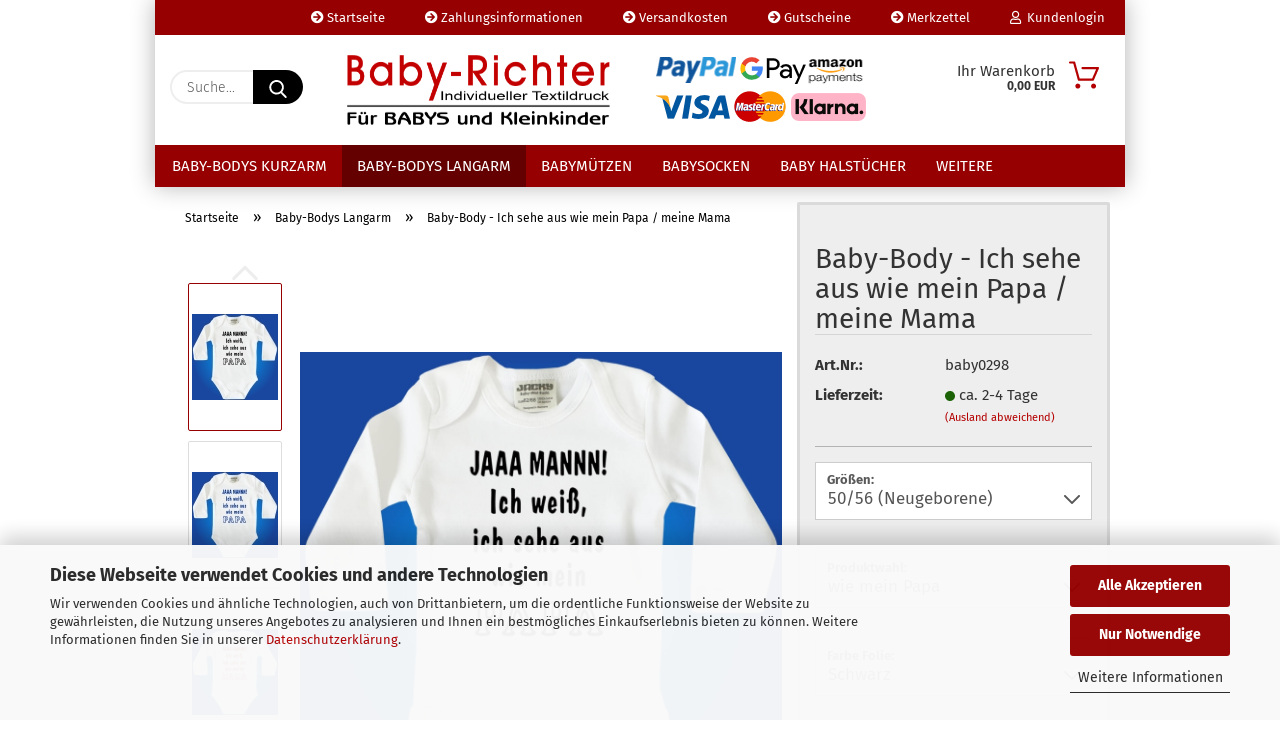

--- FILE ---
content_type: text/html; charset=utf-8
request_url: https://baby-richter.de/shop/baby-bodys-langarm/baby-body-bodie-babybody-ich-sehe-aus-wie-meine-mama.html
body_size: 24253
content:





	<!DOCTYPE html>
	<html xmlns="http://www.w3.org/1999/xhtml" dir="ltr" lang="de">
		
			<head>
				
					
					<!--

					=========================================================
					Shopsoftware by Gambio GmbH (c) 2005-2021 [www.gambio.de]
					=========================================================

					Gambio GmbH offers you highly scalable E-Commerce-Solutions and Services.
					The Shopsoftware is redistributable under the GNU General Public License (Version 2) [http://www.gnu.org/licenses/gpl-2.0.html].
					based on: E-Commerce Engine Copyright (c) 2006 xt:Commerce, created by Mario Zanier & Guido Winger and licensed under GNU/GPL.
					Information and contribution at http://www.xt-commerce.com

					=========================================================
					Please visit our website: www.gambio.de
					=========================================================

					-->
				

                
    

                    <meta name="google-site-verification" content="6Z9rT3AwQC0eXnepkaRaxjIOUeEz_33IwPr6YptvBrg" />
                

				
					<meta name="viewport" content="width=device-width, initial-scale=1, minimum-scale=1.0" />
				

				
					<meta http-equiv="Content-Type" content="text/html; charset=utf-8" />
		<meta name="language" content="de" />
		<meta name='author' content='Monica Richter' />
		<meta name='copyright' content='Baby-Richter - Monica Richter' />
		<meta name='date' content='15.01.2024' />
		<meta name='page-type' content='Onlineshop' />
		<meta name='publisher' content='Baby-Richter - baby-richter.de' />
		<meta name="keywords" content="lustiger baby body,witziger baby body,lustiger baby bodie,witziger baby bodie,lustiger babybody,witziger babybody,babybody mit lustigen spruch,babybody mit coolen spruch,baby bodie mit lustigen spruch,baby body personalisiert,baby bodie mit coolen spruch" />
		<meta name="description" content="Baby-Body - JAAA MANN! Ich weiß, ich sehe aus wie mein Papa / meine Mama" />
		<title>Baby-Body - JAAA MANN - Ich weiß, ich sehe aus wie mein Papa / meine Mama - Baby-Richter</title>
		<meta property="og:title" content="Baby-Body - Ich sehe aus wie mein Papa / meine Mama" />
		<meta property="og:site_name" content="Online-Shop von Baby-Richter" />
		<meta property="og:locale" content="de_DE" />
		<meta property="og:type" content="product" />
		<meta property="og:description" content="Baby-Body - JAAA MANN! Ich weiß, ich sehe aus wie mein Papa / meine Mama" />
		<meta property="og:image" content="https://baby-richter.de/shop/images/product_images/info_images/Body435.jpg" />
		<meta property="og:image" content="https://baby-richter.de/shop/images/product_images/info_images/Body436.jpg" />
		<meta property="og:image" content="https://baby-richter.de/shop/images/product_images/info_images/Body439.jpg" />
		<meta property="og:image" content="https://baby-richter.de/shop/images/product_images/info_images/Body437.jpg" />
		<meta property="og:image" content="https://baby-richter.de/shop/images/product_images/info_images/Body440.jpg" />
		<meta property="og:image" content="https://baby-richter.de/shop/images/product_images/info_images/Body438.jpg" />
		<meta property="og:image" content="https://baby-richter.de/shop/images/product_images/info_images/Body441.jpg" />

				

								
									

				
					<base href="https://baby-richter.de/shop/" />
				

				
											
							<link rel="shortcut icon" href="https://baby-richter.de/shop/images/logos/favicon.ico" type="image/x-icon" />
						
									

				
											
							<link rel="apple-touch-icon" href="https://baby-richter.de/shop/images/logos/favicon.png" />
						
									

				
					                        
                            <link id="main-css" type="text/css" rel="stylesheet" href="public/theme/styles/system/main.min.css?bust=1768888287" />
                        
									

				
					<meta name="robots" content="index,follow" />
		<link rel="canonical" href="https://baby-richter.de/shop/baby-bodys-langarm/baby-body-bodie-babybody-ich-sehe-aus-wie-meine-mama.html" />
		<meta property="og:url" content="https://baby-richter.de/shop/baby-bodys-langarm/baby-body-bodie-babybody-ich-sehe-aus-wie-meine-mama.html">
		<script src="https://cdn.gambiohub.com/sdk/1.2.0/dist/bundle.js"></script><script>var payPalText = {"ecsNote":"Bitte w\u00e4hlen Sie ihre gew\u00fcnschte PayPal-Zahlungsweise.","paypalUnavailable":"PayPal steht f\u00fcr diese Transaktion im Moment nicht zur Verf\u00fcgung.","errorContinue":"weiter","continueToPayPal":"Weiter mit","errorCheckData":"Es ist ein Fehler aufgetreten. Bitte \u00fcberpr\u00fcfen Sie Ihre Eingaben."};var payPalButtonSettings = {"env":"live","commit":false,"style":{"label":"checkout","shape":"rect","color":"blue","layout":"vertical","tagline":false},"locale":"","fundingCardAllowed":true,"fundingELVAllowed":true,"fundingCreditAllowed":false,"createPaymentUrl":"https:\/\/baby-richter.de\/shop\/shop.php?do=PayPalHub\/CreatePayment&initiator=ecs","authorizedPaymentUrl":"https:\/\/baby-richter.de\/shop\/shop.php?do=PayPalHub\/AuthorizedPayment&initiator=ecs","checkoutUrl":"https:\/\/baby-richter.de\/shop\/shop.php?do=PayPalHub\/RedirectGuest","useVault":false,"jssrc":"https:\/\/www.paypal.com\/sdk\/js?client-id=AVEjCpwSc-e9jOY8dHKoTUckaKtPo0shiwe_T2rKtxp30K4TYGRopYjsUS6Qmkj6bILd7Nt72pbMWCXe&commit=false&intent=capture&components=buttons%2Cmarks%2Cmessages%2Cfunding-eligibility%2Cgooglepay%2Capplepay%2Ccard-fields&integration-date=2021-11-25&enable-funding=paylater&merchant-id=G75F35DAH9DU8&currency=EUR","partnerAttributionId":"GambioGmbH_Cart_Hub_PPXO","createOrderUrl":"https:\/\/baby-richter.de\/shop\/shop.php?do=PayPalHub\/CreateOrder&initiator=ecs","getOrderUrl":"https:\/\/baby-richter.de\/shop\/shop.php?do=PayPalHub\/GetOrder","approvedOrderUrl":"https:\/\/baby-richter.de\/shop\/shop.php?do=PayPalHub\/ApprovedOrder&initiator=ecs","paymentApproved":false,"developmentMode":false,"cartAmount":0};var jsShoppingCart = {"languageCode":"de","verifySca":"https:\/\/baby-richter.de\/shop\/shop.php?do=PayPalHub\/VerifySca","totalAmount":"0.00","currency":"EUR","env":"live","commit":false,"style":{"label":"checkout","shape":"rect","color":"blue","layout":"vertical","tagline":false},"locale":"","fundingCardAllowed":true,"fundingELVAllowed":true,"fundingCreditAllowed":false,"createPaymentUrl":"https:\/\/baby-richter.de\/shop\/shop.php?do=PayPalHub\/CreatePayment&initiator=ecs","authorizedPaymentUrl":"https:\/\/baby-richter.de\/shop\/shop.php?do=PayPalHub\/AuthorizedPayment&initiator=ecs","checkoutUrl":"https:\/\/baby-richter.de\/shop\/shop.php?do=PayPalHub\/RedirectGuest","useVault":false,"jssrc":"https:\/\/www.paypal.com\/sdk\/js?client-id=AVEjCpwSc-e9jOY8dHKoTUckaKtPo0shiwe_T2rKtxp30K4TYGRopYjsUS6Qmkj6bILd7Nt72pbMWCXe&commit=false&intent=capture&components=buttons%2Cmarks%2Cmessages%2Cfunding-eligibility%2Cgooglepay%2Capplepay%2Ccard-fields&integration-date=2021-11-25&enable-funding=paylater&merchant-id=G75F35DAH9DU8&currency=EUR","partnerAttributionId":"GambioGmbH_Cart_Hub_PPXO","createOrderUrl":"https:\/\/baby-richter.de\/shop\/shop.php?do=PayPalHub\/CreateOrder&initiator=ecs","getOrderUrl":"https:\/\/baby-richter.de\/shop\/shop.php?do=PayPalHub\/GetOrder","approvedOrderUrl":"https:\/\/baby-richter.de\/shop\/shop.php?do=PayPalHub\/ApprovedOrder&initiator=ecs","paymentApproved":false,"developmentMode":false,"cartAmount":0};var payPalBannerSettings = {"useVault":false,"jssrc":"https:\/\/www.paypal.com\/sdk\/js?client-id=AVEjCpwSc-e9jOY8dHKoTUckaKtPo0shiwe_T2rKtxp30K4TYGRopYjsUS6Qmkj6bILd7Nt72pbMWCXe&commit=false&intent=capture&components=buttons%2Cmarks%2Cmessages%2Cfunding-eligibility%2Cgooglepay%2Capplepay%2Ccard-fields&integration-date=2021-11-25&enable-funding=paylater&merchant-id=G75F35DAH9DU8&currency=EUR","partnerAttributionId":"GambioGmbH_Cart_Hub_PPXO","positions":{"cartBottom":{"placement":"cart","style":{"layout":"flex","logo":{"type":"primary"},"text":{"color":"white"},"color":"blue","ratio":"1x1"}},"product":{"placement":"product","style":{"layout":"flex","logo":{"type":"primary"},"text":{"color":"white"},"color":"blue","ratio":"1x1"}}},"currency":"EUR","cartAmount":0,"productsPrice":13.49};</script><script id="paypalconsent" type="application/json">{"purpose_id":9}</script><script data-type="text/javascript" data-managed="as-oil" data-purposes="9" type="as-oil">
window.PayPalAsOilClearToLoad = true;
window.dispatchEvent(new Event('PayPalClearedToLoad'));
</script><script src="GXModules/Gambio/Hub/Shop/Javascript/PayPalLoader-bust_1765444965.js" async></script><link rel="stylesheet" href="https://cdn.gambiohub.com/sdk/1.2.0/dist/css/gambio_hub.css">
				

				
									

			</head>
		
		
			<body class="page-product-info"
				  data-gambio-namespace="https://baby-richter.de/shop/public/theme/javascripts/system"
				  data-jse-namespace="https://baby-richter.de/shop/JSEngine/build"
				  data-gambio-controller="initialize"
				  data-gambio-widget="input_number responsive_image_loader transitions image_maps modal history dropdown core_workarounds anchor"
				  data-input_number-separator=","
					>

				
					
				

				
									

				
									
		




	



	
		<div id="outer-wrapper" >
			
				<header id="header" class="navbar">
					
                







    <div id="topbar-container">

        
                    

        
            <div class="navbar-topbar">
                
                    <nav data-gambio-widget="menu link_crypter" data-menu-switch-element-position="false" data-menu-events='{"desktop": ["click"], "mobile": ["click"]}' data-menu-ignore-class="dropdown-menu">
                        <ul class="nav navbar-nav navbar-right">

                            <li class="navbar-topbar-item">
                                <ul id="secondaryNavigation" class="nav navbar-nav ignore-menu">
                                                                            
                                            <li class="navbar-topbar-item hidden-xs content-manager-item">
                                                <a title="Startseite" href="/shop/"
                                                                                                            target="_self"
                                                        >
                                                    <span class="fa fa-arrow-circle-right visble-xs-block"></span>
                                                    Startseite
                                                </a>
                                            </li>
                                        
                                                                            
                                            <li class="navbar-topbar-item hidden-xs content-manager-item">
                                                <a title="Zahlungsinformationen" href="/shop/info/zahlungsinformationen.html"
                                                                                                            target="_self"
                                                        >
                                                    <span class="fa fa-arrow-circle-right visble-xs-block"></span>
                                                    Zahlungsinformationen
                                                </a>
                                            </li>
                                        
                                                                            
                                            <li class="navbar-topbar-item hidden-xs content-manager-item">
                                                <a title="Versandkosten" href="/shop/info/versand-und-lieferkosten.html"
                                                                                                            target="_self"
                                                        >
                                                    <span class="fa fa-arrow-circle-right visble-xs-block"></span>
                                                    Versandkosten
                                                </a>
                                            </li>
                                        
                                                                            
                                            <li class="navbar-topbar-item hidden-xs content-manager-item">
                                                <a title="Gutscheine" href="/shop/info/gutscheine-fragen-und-antworten.html"
                                                                                                            target="_self"
                                                        >
                                                    <span class="fa fa-arrow-circle-right visble-xs-block"></span>
                                                    Gutscheine
                                                </a>
                                            </li>
                                        
                                                                            
                                            <li class="navbar-topbar-item hidden-xs content-manager-item">
                                                <a title="Merkzettel" href="/shop/wish_list.php"
                                                                                                            target="_self"
                                                        >
                                                    <span class="fa fa-arrow-circle-right visble-xs-block"></span>
                                                    Merkzettel
                                                </a>
                                            </li>
                                        
                                                                    </ul>

                                <script id="secondaryNavigation-menu-template" type="text/mustache">
                                    
                                        <ul id="secondaryNavigation" class="nav navbar-nav">
                                            <li v-for="(item, index) in items" class="navbar-topbar-item hidden-xs content-manager-item">
                                                <a href="javascript:;" :title="item.title" @click="goTo(item.content)">
                                                    <span class="fa fa-arrow-circle-right visble-xs-block"></span>
                                                    {{item.title}}
                                                </a>
                                            </li>
                                        </ul>
                                    
                                </script>
                            </li>

                            
                                                            

                            
                                                            

                            
                                                            

                            
                                                            

                            
                                                            

                            
                            
                                                                    
                                        <li class="dropdown navbar-topbar-item first">
                                            <a title="Anmeldung" href="/shop/baby-bodys-langarm/baby-body-bodie-babybody-ich-sehe-aus-wie-meine-mama.html#" class="dropdown-toggle" data-toggle-hover="dropdown">
                                                
                                                                                                            
                                                            <span class="fa fa-user-o"></span>
                                                        
                                                                                                    

                                                &nbsp;Kundenlogin
                                            </a>
                                            




	<ul class="dropdown-menu dropdown-menu-login arrow-top">
		
			<li class="arrow"></li>
		
		
		
			<li class="dropdown-header hidden-xs">Kundenlogin</li>
		
		
		
			<li>
				<form action="https://baby-richter.de/shop/login.php?action=process" method="post" class="form-horizontal">
					<input type="hidden" name="return_url" value="https://baby-richter.de/shop/baby-bodys-langarm/baby-body-bodie-babybody-ich-sehe-aus-wie-meine-mama.html">
					<input type="hidden" name="return_url_hash" value="a5662a314e9305bfbb996a5f0a12ee2e416d64e06a5345538a13d108bfb9046f">
					
						<div class="form-group">
                            <label for="box-login-dropdown-login-username" class="form-control sr-only">E-Mail</label>
							<input
                                autocomplete="username"
                                type="email"
                                id="box-login-dropdown-login-username"
                                class="form-control"
                                placeholder="E-Mail"
                                name="email_address"
                                aria-label="E-Mail"
                                oninput="this.setCustomValidity('')"
                                oninvalid="this.setCustomValidity('Bitte geben Sie eine korrekte Emailadresse ein')"
                            />
						</div>
					
					
                        <div class="form-group password-form-field" data-gambio-widget="show_password">
                            <label for="box-login-dropdown-login-password" class="form-control sr-only">Passwort</label>
                            <input autocomplete="current-password" type="password" id="box-login-dropdown-login-password" class="form-control" placeholder="Passwort" name="password" />
                            <button class="btn show-password hidden" type="button">
                                <i class="fa fa-eye" aria-hidden="true"></i>
                                <span class="sr-only">Toggle Password View</span>
                            </button>
                        </div>
					
					
						<div class="dropdown-footer row">
							
    
	
								
									<input type="submit" class="btn btn-primary btn-block" value="Anmelden" />
								
								<ul>
									
										<li>
											<a title="Konto erstellen" href="https://baby-richter.de/shop/shop.php?do=CreateRegistree">
												Konto erstellen
											</a>
										</li>
									
									
										<li>
											<a title="Passwort vergessen?" href="https://baby-richter.de/shop/password_double_opt.php">
												Passwort vergessen?
											</a>
										</li>
									
								</ul>
							
	

	
            <div class="amazon-login-button"></div>
    
						</div>
					
				</form>
			</li>
		
	</ul>


                                        </li>
                                    
                                                            

                            
                                                            

                                                            
                                    <li class="navbar-topbar-item visible-xs">
                                        <a title="Startseite" href="/shop/"
                                                                                            target="_self"
                                                >
                                            <span class="fa fa-arrow-circle-right"></span>
                                            &nbsp;Startseite
                                        </a>
                                    </li>
                                
                                                            
                                    <li class="navbar-topbar-item visible-xs">
                                        <a title="Zahlungsinformationen" href="/shop/info/zahlungsinformationen.html"
                                                                                            target="_self"
                                                >
                                            <span class="fa fa-arrow-circle-right"></span>
                                            &nbsp;Zahlungsinformationen
                                        </a>
                                    </li>
                                
                                                            
                                    <li class="navbar-topbar-item visible-xs">
                                        <a title="Versandkosten" href="/shop/info/versand-und-lieferkosten.html"
                                                                                            target="_self"
                                                >
                                            <span class="fa fa-arrow-circle-right"></span>
                                            &nbsp;Versandkosten
                                        </a>
                                    </li>
                                
                                                            
                                    <li class="navbar-topbar-item visible-xs">
                                        <a title="Gutscheine" href="/shop/info/gutscheine-fragen-und-antworten.html"
                                                                                            target="_self"
                                                >
                                            <span class="fa fa-arrow-circle-right"></span>
                                            &nbsp;Gutscheine
                                        </a>
                                    </li>
                                
                                                            
                                    <li class="navbar-topbar-item visible-xs">
                                        <a title="Merkzettel" href="/shop/wish_list.php"
                                                                                            target="_self"
                                                >
                                            <span class="fa fa-arrow-circle-right"></span>
                                            &nbsp;Merkzettel
                                        </a>
                                    </li>
                                
                            
                        </ul>
                    </nav>
                
            </div>
        
    </div>

    


    <div class="inside">

    <div class="row">

        
                






	<div class="navbar-search collapse">

		
			<form role="search" action="advanced_search_result.php" method="get" data-gambio-widget="live_search">

				<div class="navbar-search-input-group input-group">
					<input type="text" id="search-field-input" name="keywords" placeholder="Suche..." class="form-control search-input" autocomplete="off" />
					
						<button aria-label="Suche..." type="submit">
							<img src="public/theme/images/svgs/search.svg" class="gx-search-input svg--inject" alt="search icon">
						</button>
					
                    <label for="search-field-input" class="control-label sr-only">Suche...</label>
					

				</div>


									<input type="hidden" value="1" name="inc_subcat" />
				
				<div class="search-result-container"></div>

			</form>
		
	</div>


                

        
                                                
            <div class="navbar-header">
                                
                	
		<a class="navbar-brand" href="https://baby-richter.de/shop/" title="Online-Shop von Baby-Richter">
			<img id="main-header-logo" class="img-responsive" src="https://baby-richter.de/shop/images/logos/logo1_logo.png" alt="Online-Shop von Baby-Richter-Logo">
		</a>
	
                
                                
                
	
	
		
	
				<button type="button" class="navbar-toggle cart-icon" data-toggle="cart">
			<svg width="24" xmlns="http://www.w3.org/2000/svg" viewBox="0 0 40 40"><defs><style>.cls-1{fill:none;}</style></defs><title>cart</title><g id="Ebene_2" data-name="Ebene 2"><g id="Ebene_1-2" data-name="Ebene 1"><path d="M31,13.66a1.08,1.08,0,0,0-1.07-1H26.08V11.28a6.31,6.31,0,0,0-12.62,0v1.36H9.27a1,1,0,0,0-1,1L5.21,32A3.8,3.8,0,0,0,9,35.8H30.19A3.8,3.8,0,0,0,34,31.94Zm-15.42-1V11.28a4.2,4.2,0,0,1,8.39,0v1.35Zm-1.06,5.59a1.05,1.05,0,0,0,1.06-1.06v-2.4H24v2.4a1.06,1.06,0,0,0,2.12,0v-2.4h2.84L31.86,32a1.68,1.68,0,0,1-1.67,1.68H9a1.67,1.67,0,0,1-1.68-1.61l2.94-17.31h3.19v2.4A1.06,1.06,0,0,0,14.51,18.22Z"/></g></g></svg>
			<span class="cart-products-count hidden">
            0
        </span>
		</button>
	

                
            </div>
        

        
                
        
	<div class="custom-container">
		
			<div class="inside">
				
											
							<center><a href="https://baby-richter.de/shop/info/zahlungsinformationen.html"><img alt="" border="0" height="90" src="/shop/images/logos/logo-pay.png" width="210" /></a></center>

						
									
			</div>
		
	</div>
        
                

        
                
        


	<nav id="cart-container" class="navbar-cart" data-gambio-widget="menu cart_dropdown" data-menu-switch-element-position="false">
		
			<ul class="cart-container-inner">
				
					<li>
						<a href="https://baby-richter.de/shop/shopping_cart.php" class="dropdown-toggle">
							
								<img src="public/theme/images/svgs/basket.svg" alt="shopping cart icon" class="gx-cart-basket svg--inject">
								<span class="cart">
									Ihr Warenkorb<br />
									<span class="products">
										0,00 EUR
									</span>
								</span>
							
							
																	<span class="cart-products-count hidden">
										
									</span>
															
						</a>

						
							



	<ul class="dropdown-menu arrow-top cart-dropdown cart-empty">
		
			<li class="arrow"></li>
		
	
		
					
	
		
            <script>
            function ga4ViewCart() {
                console.log('GA4 is disabled');
            }
        </script>
    
			<li class="cart-dropdown-inside">
		
				
									
				
									
						<div class="cart-empty">
							Sie haben noch keine Artikel in Ihrem Warenkorb.
						</div>
					
								
			</li>
		
	</ul>
						
					</li>
				
			</ul>
		
	</nav>

        
                

    </div>

</div>
    
    <div id="offcanvas-cart-overlay"></div>
    <div id="offcanvas-cart-content">

        <button aria-label="Warenkorb schließen" data-toggle="cart" class="offcanvas-cart-close c-hamburger c-hamburger--htx">
            <span></span>
            Menü
        </button>
        <!-- layout_header_cart_dropdown begin -->
        



	<ul class="dropdown-menu arrow-top cart-dropdown cart-empty">
		
			<li class="arrow"></li>
		
	
		
					
	
		
            <script>
            function ga4ViewCart() {
                console.log('GA4 is disabled');
            }
        </script>
    
			<li class="cart-dropdown-inside">
		
				
									
				
									
						<div class="cart-empty">
							Sie haben noch keine Artikel in Ihrem Warenkorb.
						</div>
					
								
			</li>
		
	</ul>
        <!-- layout_header_cart_dropdown end -->

    </div>









	<noscript>
		<div class="alert alert-danger noscript-notice" role="alert">
			JavaScript ist in Ihrem Browser deaktiviert. Aktivieren Sie JavaScript, um alle Funktionen des Shops nutzen und alle Inhalte sehen zu können.
		</div>
	</noscript>


    
                     
                                  


	<div id="categories">
		<div class="navbar-collapse collapse">
			
				<nav class="navbar-default navbar-categories" data-gambio-widget="menu">
					
                        <ul class="level-1 nav navbar-nav">
                             
                                                            
                                    <li class="level-1-child" data-id="2">
                                        
                                            <a class="dropdown-toggle" href="https://baby-richter.de/shop/baby-bodys-kurzarm/" title="Baby-Bodys Kurzarm">
                                                
                                                    Baby-Bodys Kurzarm
                                                
                                                                                            </a>
                                        
                                        
                                                                                    
                                    </li>
                                
                                                            
                                    <li class="level-1-child active" data-id="4">
                                        
                                            <a class="dropdown-toggle" href="https://baby-richter.de/shop/baby-bodys-langarm/" title="Baby-Bodys Langarm">
                                                
                                                    Baby-Bodys Langarm
                                                
                                                                                            </a>
                                        
                                        
                                                                                    
                                    </li>
                                
                                                            
                                    <li class="level-1-child" data-id="6">
                                        
                                            <a class="dropdown-toggle" href="https://baby-richter.de/shop/babymuetzen-kindermuetzen/" title="Babymützen">
                                                
                                                    Babymützen
                                                
                                                                                            </a>
                                        
                                        
                                                                                    
                                    </li>
                                
                                                            
                                    <li class="level-1-child" data-id="7">
                                        
                                            <a class="dropdown-toggle" href="https://baby-richter.de/shop/babysocken-kindersocken-socken/" title="Babysocken">
                                                
                                                    Babysocken
                                                
                                                                                            </a>
                                        
                                        
                                                                                    
                                    </li>
                                
                                                            
                                    <li class="level-1-child" data-id="8">
                                        
                                            <a class="dropdown-toggle" href="https://baby-richter.de/shop/baby-halstuecher-halstuecher/" title="Baby Halstücher">
                                                
                                                    Baby Halstücher
                                                
                                                                                            </a>
                                        
                                        
                                                                                    
                                    </li>
                                
                                                            
                                    <li class="level-1-child" data-id="9">
                                        
                                            <a class="dropdown-toggle" href="https://baby-richter.de/shop/stofftaschen-tragetaschen-stoffbeutel/" title="Stofftaschen">
                                                
                                                    Stofftaschen
                                                
                                                                                            </a>
                                        
                                        
                                                                                    
                                    </li>
                                
                                                            
                                    <li class="level-1-child" data-id="11">
                                        
                                            <a class="dropdown-toggle" href="https://baby-richter.de/shop/t-shirts-kinder-tshirts-shirts/" title="Kinder T-Shirts">
                                                
                                                    Kinder T-Shirts
                                                
                                                                                            </a>
                                        
                                        
                                                                                    
                                    </li>
                                
                                                            
                                    <li class="level-1-child" data-id="10">
                                        
                                            <a class="dropdown-toggle" href="https://baby-richter.de/shop/gutschein-gutscheine-baby-richter/" title="Gutscheine">
                                                
                                                    Gutscheine
                                                
                                                                                            </a>
                                        
                                        
                                                                                    
                                    </li>
                                
                            
                            



	
					
				<li id="mainNavigation" class="custom custom-entries hidden-xs">
									</li>
			

            <script id="mainNavigation-menu-template" type="text/mustache">
                
				    <li id="mainNavigation" class="custom custom-entries hidden-xs">
                        <a v-for="(item, index) in items" href="javascript:;" @click="goTo(item.content)">
                            {{item.title}}
                        </a>
                    </li>
                
            </script>

						


                            
                                <li class="dropdown dropdown-more" style="display: none">
                                    <a class="dropdown-toggle" href="#" title="">
                                        Weitere
                                    </a>
                                    <ul class="level-2 dropdown-menu ignore-menu"></ul>
                                </li>
                            

                        </ul>
                    
                </nav>
			
		</div>
	</div>

             
             
 				</header>
				<button id="meco-overlay-menu-toggle" aria-label="Warenkorb schließen" data-toggle="menu" class="c-hamburger c-hamburger--htx visible-xs-block">
					<span></span> Menü
				</button>
				<div id="meco-overlay-menu">
					
																									<div class="meco-overlay-menu-search">
								






	<div class=" collapse">

		
			<form role="search" action="advanced_search_result.php" method="get" data-gambio-widget="live_search">

				<div class="- ">
					<input type="text" id="search-field-input-overlay" name="keywords" placeholder="Suche..." class="form-control search-input" autocomplete="off" />
					
						<button aria-label="Suche..." type="submit">
							<img src="public/theme/images/svgs/search.svg" class="gx-search-input svg--inject" alt="search icon">
						</button>
					
                    <label for="search-field-input-overlay" class="control-label sr-only">Suche...</label>
					

				</div>


									<input type="hidden" value="1" name="inc_subcat" />
				
				<div class="search-result-container"></div>

			</form>
		
	</div>


							</div>
											
				</div>
			

			
				
				

			
				<div id="wrapper">
					<div class="row">

						
							<div id="main">
								<div class="main-inside">
									
										
	
			<script type="application/ld+json">{"@context":"https:\/\/schema.org","@type":"BreadcrumbList","itemListElement":[{"@type":"ListItem","position":1,"name":"Startseite","item":"https:\/\/baby-richter.de\/shop\/"},{"@type":"ListItem","position":2,"name":"Baby-Bodys Langarm","item":"https:\/\/baby-richter.de\/shop\/baby-bodys-langarm\/"},{"@type":"ListItem","position":3,"name":"Baby-Body - Ich sehe aus wie mein Papa \/ meine Mama","item":"https:\/\/baby-richter.de\/shop\/baby-bodys-langarm\/baby-body-bodie-babybody-ich-sehe-aus-wie-meine-mama.html"}]}</script>
	    
		<div id="breadcrumb_navi">
            				<span class="breadcrumbEntry">
													<a href="https://baby-richter.de/shop/" class="headerNavigation" >
								<span aria-label="Startseite">Startseite</span>
							</a>
											</span>
                <span class="breadcrumbSeparator"> &raquo; </span>            				<span class="breadcrumbEntry">
													<a href="https://baby-richter.de/shop/baby-bodys-langarm/" class="headerNavigation" >
								<span aria-label="Baby-Bodys Langarm">Baby-Bodys Langarm</span>
							</a>
											</span>
                <span class="breadcrumbSeparator"> &raquo; </span>            				<span class="breadcrumbEntry">
													<span aria-label="Baby-Body - Ich sehe aus wie mein Papa / meine Mama">Baby-Body - Ich sehe aus wie mein Papa / meine Mama</span>
                        					</span>
                            		</div>
    


									

									
										<div id="shop-top-banner">
																					</div>
									

									




	
		
	

			<script type="application/ld+json">
			{"@context":"http:\/\/schema.org","@type":"Product","name":"Baby-Body - Ich sehe aus wie mein Papa \/ meine Mama","description":"Baby-Body mit SpruchJAAA MANNN - Ich wei&szlig;, ich sehe aus wie mein Papa \/ meine MamaEine sehr sch&ouml;ne IdeeEin ideales Geschenk.Geliefert werden immer NEXT Baby-Bodys.Sollten sich keine mehr auf Lager befinden, versenden wir Jacky Baby-Bodys.Sollten Sie einen Hersteller bevorzugen, teilen Sie uns das bitte vorab mit.Beschreibung NEXT Baby-Body:Farbe: Wei&szlig;Ausschnitt: Rundhals&Auml;rmell&auml;nge: LangarmAlle R&auml;nder mit einer Doppelnaht versehenGute Qualit&auml;tNormalwaschgang bis 40&deg;C - normales WaschprogrammKeine chemische ReinigungWeiche und elastische VerarbeitungMaterial: 100% BaumwolleGr&ouml;&szlig;en: 50-56 (Neugeborene), 62-68 (3-6 Monate), 74-80 (6-12 Monate)Beschreibung Jacky Baby-Body:Farbe: Wei&szlig;Ausschnitt: Rundhals&Auml;rmell&auml;nge: LangarmAlle R&auml;nder mit einer Doppelnaht versehenGute Qualit&auml;t - Gepr&uuml;ft auf SchadstoffeDer Baby-Body ist pflegeleicht und aus weichem Baumwolljersey gefertigNormalwaschgang bis 60&deg;C - normales WaschprogrammKeine chemische ReinigungWeiche und elastische VerarbeitungMaterial: 100% BaumwolleGr&ouml;&szlig;en: 50-56 (Neugeborene), 62-68 (3-6 Monate), 74-80 (6-12 Monate)&nbsp;","image":["https:\/\/baby-richter.de\/shop\/images\/product_images\/info_images\/Body435.jpg","https:\/\/baby-richter.de\/shop\/images\/product_images\/info_images\/Body436.jpg","https:\/\/baby-richter.de\/shop\/images\/product_images\/info_images\/Body439.jpg","https:\/\/baby-richter.de\/shop\/images\/product_images\/info_images\/Body437.jpg","https:\/\/baby-richter.de\/shop\/images\/product_images\/info_images\/Body440.jpg","https:\/\/baby-richter.de\/shop\/images\/product_images\/info_images\/Body438.jpg","https:\/\/baby-richter.de\/shop\/images\/product_images\/info_images\/Body441.jpg"],"url":"https:\/\/baby-richter.de\/shop\/baby-bodys-langarm\/baby-body-bodie-babybody-ich-sehe-aus-wie-meine-mama.html","itemCondition":"NewCondition","offers":{"@type":"Offer","availability":"InStock","price":"13.49","priceCurrency":"EUR","priceSpecification":{"@type":"http:\/\/schema.org\/PriceSpecification","price":"13.49","priceCurrency":"EUR","valueAddedTaxIncluded":true},"url":"https:\/\/baby-richter.de\/shop\/baby-bodys-langarm\/baby-body-bodie-babybody-ich-sehe-aus-wie-meine-mama.html","priceValidUntil":"2100-01-01 00:00:00","gtin13":"4001742244154"},"model":[{"@type":"ProductModel","name":"Baby-Body - Ich sehe aus wie mein Papa \/ meine Mama","model":"baby0298-","sku":"baby0298-","offers":{"@type":"Offer","price":"13.49","priceCurrency":"EUR","priceSpecification":{"@type":"http:\/\/schema.org\/PriceSpecification","price":"13.49","priceCurrency":"EUR","valueAddedTaxIncluded":true},"url":"https:\/\/baby-richter.de\/shop\/product_info.php?info=p322{2}9{7}160{16}294_baby-body---ich-sehe-aus-wie-mein-papa---meine-mama.html&amp;no_boost=1","priceValidUntil":"2100-01-01 00:00:00","availability":"InStock"},"url":"https:\/\/baby-richter.de\/shop\/product_info.php?info=p322{2}9{7}160{16}294_baby-body---ich-sehe-aus-wie-mein-papa---meine-mama.html&amp;no_boost=1","image":["https:\/\/baby-richter.de\/shop\/images\/product_images\/info_images\/Body435.jpg","https:\/\/baby-richter.de\/shop\/images\/product_images\/info_images\/Body436.jpg","https:\/\/baby-richter.de\/shop\/images\/product_images\/info_images\/Body439.jpg","https:\/\/baby-richter.de\/shop\/images\/product_images\/info_images\/Body437.jpg","https:\/\/baby-richter.de\/shop\/images\/product_images\/info_images\/Body440.jpg","https:\/\/baby-richter.de\/shop\/images\/product_images\/info_images\/Body438.jpg","https:\/\/baby-richter.de\/shop\/images\/product_images\/info_images\/Body441.jpg"],"brand":{"@type":"Brand","name":"NEXT"}},{"@type":"ProductModel","name":"Baby-Body - Ich sehe aus wie mein Papa \/ meine Mama","model":"baby0298-","sku":"baby0298-","offers":{"@type":"Offer","price":"13.49","priceCurrency":"EUR","priceSpecification":{"@type":"http:\/\/schema.org\/PriceSpecification","price":"13.49","priceCurrency":"EUR","valueAddedTaxIncluded":true},"url":"https:\/\/baby-richter.de\/shop\/product_info.php?info=p322{2}10{7}160{16}294_baby-body---ich-sehe-aus-wie-mein-papa---meine-mama.html&amp;no_boost=1","priceValidUntil":"2100-01-01 00:00:00","availability":"InStock"},"url":"https:\/\/baby-richter.de\/shop\/product_info.php?info=p322{2}10{7}160{16}294_baby-body---ich-sehe-aus-wie-mein-papa---meine-mama.html&amp;no_boost=1","image":["https:\/\/baby-richter.de\/shop\/images\/product_images\/info_images\/Body435.jpg","https:\/\/baby-richter.de\/shop\/images\/product_images\/info_images\/Body436.jpg","https:\/\/baby-richter.de\/shop\/images\/product_images\/info_images\/Body439.jpg","https:\/\/baby-richter.de\/shop\/images\/product_images\/info_images\/Body437.jpg","https:\/\/baby-richter.de\/shop\/images\/product_images\/info_images\/Body440.jpg","https:\/\/baby-richter.de\/shop\/images\/product_images\/info_images\/Body438.jpg","https:\/\/baby-richter.de\/shop\/images\/product_images\/info_images\/Body441.jpg"],"brand":{"@type":"Brand","name":"NEXT"}},{"@type":"ProductModel","name":"Baby-Body - Ich sehe aus wie mein Papa \/ meine Mama","model":"baby0298-","sku":"baby0298-","offers":{"@type":"Offer","price":"13.49","priceCurrency":"EUR","priceSpecification":{"@type":"http:\/\/schema.org\/PriceSpecification","price":"13.49","priceCurrency":"EUR","valueAddedTaxIncluded":true},"url":"https:\/\/baby-richter.de\/shop\/product_info.php?info=p322{2}11{7}160{16}294_baby-body---ich-sehe-aus-wie-mein-papa---meine-mama.html&amp;no_boost=1","priceValidUntil":"2100-01-01 00:00:00","availability":"InStock"},"url":"https:\/\/baby-richter.de\/shop\/product_info.php?info=p322{2}11{7}160{16}294_baby-body---ich-sehe-aus-wie-mein-papa---meine-mama.html&amp;no_boost=1","image":["https:\/\/baby-richter.de\/shop\/images\/product_images\/info_images\/Body435.jpg","https:\/\/baby-richter.de\/shop\/images\/product_images\/info_images\/Body436.jpg","https:\/\/baby-richter.de\/shop\/images\/product_images\/info_images\/Body439.jpg","https:\/\/baby-richter.de\/shop\/images\/product_images\/info_images\/Body437.jpg","https:\/\/baby-richter.de\/shop\/images\/product_images\/info_images\/Body440.jpg","https:\/\/baby-richter.de\/shop\/images\/product_images\/info_images\/Body438.jpg","https:\/\/baby-richter.de\/shop\/images\/product_images\/info_images\/Body441.jpg"],"brand":{"@type":"Brand","name":"NEXT"}},{"@type":"ProductModel","name":"Baby-Body - Ich sehe aus wie mein Papa \/ meine Mama","model":"baby0298-","sku":"baby0298-","offers":{"@type":"Offer","price":"13.49","priceCurrency":"EUR","priceSpecification":{"@type":"http:\/\/schema.org\/PriceSpecification","price":"13.49","priceCurrency":"EUR","valueAddedTaxIncluded":true},"url":"https:\/\/baby-richter.de\/shop\/product_info.php?info=p322{2}9{7}161{16}294_baby-body---ich-sehe-aus-wie-mein-papa---meine-mama.html&amp;no_boost=1","priceValidUntil":"2100-01-01 00:00:00","availability":"InStock"},"url":"https:\/\/baby-richter.de\/shop\/product_info.php?info=p322{2}9{7}161{16}294_baby-body---ich-sehe-aus-wie-mein-papa---meine-mama.html&amp;no_boost=1","image":["https:\/\/baby-richter.de\/shop\/images\/product_images\/info_images\/Body435.jpg","https:\/\/baby-richter.de\/shop\/images\/product_images\/info_images\/Body436.jpg","https:\/\/baby-richter.de\/shop\/images\/product_images\/info_images\/Body439.jpg","https:\/\/baby-richter.de\/shop\/images\/product_images\/info_images\/Body437.jpg","https:\/\/baby-richter.de\/shop\/images\/product_images\/info_images\/Body440.jpg","https:\/\/baby-richter.de\/shop\/images\/product_images\/info_images\/Body438.jpg","https:\/\/baby-richter.de\/shop\/images\/product_images\/info_images\/Body441.jpg"],"brand":{"@type":"Brand","name":"NEXT"}},{"@type":"ProductModel","name":"Baby-Body - Ich sehe aus wie mein Papa \/ meine Mama","model":"baby0298-","sku":"baby0298-","offers":{"@type":"Offer","price":"13.49","priceCurrency":"EUR","priceSpecification":{"@type":"http:\/\/schema.org\/PriceSpecification","price":"13.49","priceCurrency":"EUR","valueAddedTaxIncluded":true},"url":"https:\/\/baby-richter.de\/shop\/product_info.php?info=p322{2}10{7}161{16}294_baby-body---ich-sehe-aus-wie-mein-papa---meine-mama.html&amp;no_boost=1","priceValidUntil":"2100-01-01 00:00:00","availability":"InStock"},"url":"https:\/\/baby-richter.de\/shop\/product_info.php?info=p322{2}10{7}161{16}294_baby-body---ich-sehe-aus-wie-mein-papa---meine-mama.html&amp;no_boost=1","image":["https:\/\/baby-richter.de\/shop\/images\/product_images\/info_images\/Body435.jpg","https:\/\/baby-richter.de\/shop\/images\/product_images\/info_images\/Body436.jpg","https:\/\/baby-richter.de\/shop\/images\/product_images\/info_images\/Body439.jpg","https:\/\/baby-richter.de\/shop\/images\/product_images\/info_images\/Body437.jpg","https:\/\/baby-richter.de\/shop\/images\/product_images\/info_images\/Body440.jpg","https:\/\/baby-richter.de\/shop\/images\/product_images\/info_images\/Body438.jpg","https:\/\/baby-richter.de\/shop\/images\/product_images\/info_images\/Body441.jpg"],"brand":{"@type":"Brand","name":"NEXT"}},{"@type":"ProductModel","name":"Baby-Body - Ich sehe aus wie mein Papa \/ meine Mama","model":"baby0298-","sku":"baby0298-","offers":{"@type":"Offer","price":"13.49","priceCurrency":"EUR","priceSpecification":{"@type":"http:\/\/schema.org\/PriceSpecification","price":"13.49","priceCurrency":"EUR","valueAddedTaxIncluded":true},"url":"https:\/\/baby-richter.de\/shop\/product_info.php?info=p322{2}11{7}161{16}294_baby-body---ich-sehe-aus-wie-mein-papa---meine-mama.html&amp;no_boost=1","priceValidUntil":"2100-01-01 00:00:00","availability":"InStock"},"url":"https:\/\/baby-richter.de\/shop\/product_info.php?info=p322{2}11{7}161{16}294_baby-body---ich-sehe-aus-wie-mein-papa---meine-mama.html&amp;no_boost=1","image":["https:\/\/baby-richter.de\/shop\/images\/product_images\/info_images\/Body435.jpg","https:\/\/baby-richter.de\/shop\/images\/product_images\/info_images\/Body436.jpg","https:\/\/baby-richter.de\/shop\/images\/product_images\/info_images\/Body439.jpg","https:\/\/baby-richter.de\/shop\/images\/product_images\/info_images\/Body437.jpg","https:\/\/baby-richter.de\/shop\/images\/product_images\/info_images\/Body440.jpg","https:\/\/baby-richter.de\/shop\/images\/product_images\/info_images\/Body438.jpg","https:\/\/baby-richter.de\/shop\/images\/product_images\/info_images\/Body441.jpg"],"brand":{"@type":"Brand","name":"NEXT"}},{"@type":"ProductModel","name":"Baby-Body - Ich sehe aus wie mein Papa \/ meine Mama","model":"baby0298-","sku":"baby0298-","offers":{"@type":"Offer","price":"13.49","priceCurrency":"EUR","priceSpecification":{"@type":"http:\/\/schema.org\/PriceSpecification","price":"13.49","priceCurrency":"EUR","valueAddedTaxIncluded":true},"url":"https:\/\/baby-richter.de\/shop\/product_info.php?info=p322{2}9{7}162{16}294_baby-body---ich-sehe-aus-wie-mein-papa---meine-mama.html&amp;no_boost=1","priceValidUntil":"2100-01-01 00:00:00","availability":"InStock"},"url":"https:\/\/baby-richter.de\/shop\/product_info.php?info=p322{2}9{7}162{16}294_baby-body---ich-sehe-aus-wie-mein-papa---meine-mama.html&amp;no_boost=1","image":["https:\/\/baby-richter.de\/shop\/images\/product_images\/info_images\/Body435.jpg","https:\/\/baby-richter.de\/shop\/images\/product_images\/info_images\/Body436.jpg","https:\/\/baby-richter.de\/shop\/images\/product_images\/info_images\/Body439.jpg","https:\/\/baby-richter.de\/shop\/images\/product_images\/info_images\/Body437.jpg","https:\/\/baby-richter.de\/shop\/images\/product_images\/info_images\/Body440.jpg","https:\/\/baby-richter.de\/shop\/images\/product_images\/info_images\/Body438.jpg","https:\/\/baby-richter.de\/shop\/images\/product_images\/info_images\/Body441.jpg"],"brand":{"@type":"Brand","name":"NEXT"}},{"@type":"ProductModel","name":"Baby-Body - Ich sehe aus wie mein Papa \/ meine Mama","model":"baby0298-","sku":"baby0298-","offers":{"@type":"Offer","price":"13.49","priceCurrency":"EUR","priceSpecification":{"@type":"http:\/\/schema.org\/PriceSpecification","price":"13.49","priceCurrency":"EUR","valueAddedTaxIncluded":true},"url":"https:\/\/baby-richter.de\/shop\/product_info.php?info=p322{2}10{7}162{16}294_baby-body---ich-sehe-aus-wie-mein-papa---meine-mama.html&amp;no_boost=1","priceValidUntil":"2100-01-01 00:00:00","availability":"InStock"},"url":"https:\/\/baby-richter.de\/shop\/product_info.php?info=p322{2}10{7}162{16}294_baby-body---ich-sehe-aus-wie-mein-papa---meine-mama.html&amp;no_boost=1","image":["https:\/\/baby-richter.de\/shop\/images\/product_images\/info_images\/Body435.jpg","https:\/\/baby-richter.de\/shop\/images\/product_images\/info_images\/Body436.jpg","https:\/\/baby-richter.de\/shop\/images\/product_images\/info_images\/Body439.jpg","https:\/\/baby-richter.de\/shop\/images\/product_images\/info_images\/Body437.jpg","https:\/\/baby-richter.de\/shop\/images\/product_images\/info_images\/Body440.jpg","https:\/\/baby-richter.de\/shop\/images\/product_images\/info_images\/Body438.jpg","https:\/\/baby-richter.de\/shop\/images\/product_images\/info_images\/Body441.jpg"],"brand":{"@type":"Brand","name":"NEXT"}},{"@type":"ProductModel","name":"Baby-Body - Ich sehe aus wie mein Papa \/ meine Mama","model":"baby0298-","sku":"baby0298-","offers":{"@type":"Offer","price":"13.49","priceCurrency":"EUR","priceSpecification":{"@type":"http:\/\/schema.org\/PriceSpecification","price":"13.49","priceCurrency":"EUR","valueAddedTaxIncluded":true},"url":"https:\/\/baby-richter.de\/shop\/product_info.php?info=p322{2}11{7}162{16}294_baby-body---ich-sehe-aus-wie-mein-papa---meine-mama.html&amp;no_boost=1","priceValidUntil":"2100-01-01 00:00:00","availability":"InStock"},"url":"https:\/\/baby-richter.de\/shop\/product_info.php?info=p322{2}11{7}162{16}294_baby-body---ich-sehe-aus-wie-mein-papa---meine-mama.html&amp;no_boost=1","image":["https:\/\/baby-richter.de\/shop\/images\/product_images\/info_images\/Body435.jpg","https:\/\/baby-richter.de\/shop\/images\/product_images\/info_images\/Body436.jpg","https:\/\/baby-richter.de\/shop\/images\/product_images\/info_images\/Body439.jpg","https:\/\/baby-richter.de\/shop\/images\/product_images\/info_images\/Body437.jpg","https:\/\/baby-richter.de\/shop\/images\/product_images\/info_images\/Body440.jpg","https:\/\/baby-richter.de\/shop\/images\/product_images\/info_images\/Body438.jpg","https:\/\/baby-richter.de\/shop\/images\/product_images\/info_images\/Body441.jpg"],"brand":{"@type":"Brand","name":"NEXT"}},{"@type":"ProductModel","name":"Baby-Body - Ich sehe aus wie mein Papa \/ meine Mama","model":"baby0298-","sku":"baby0298-","offers":{"@type":"Offer","price":"13.49","priceCurrency":"EUR","priceSpecification":{"@type":"http:\/\/schema.org\/PriceSpecification","price":"13.49","priceCurrency":"EUR","valueAddedTaxIncluded":true},"url":"https:\/\/baby-richter.de\/shop\/product_info.php?info=p322{2}9{7}163{16}294_baby-body---ich-sehe-aus-wie-mein-papa---meine-mama.html&amp;no_boost=1","priceValidUntil":"2100-01-01 00:00:00","availability":"InStock"},"url":"https:\/\/baby-richter.de\/shop\/product_info.php?info=p322{2}9{7}163{16}294_baby-body---ich-sehe-aus-wie-mein-papa---meine-mama.html&amp;no_boost=1","image":["https:\/\/baby-richter.de\/shop\/images\/product_images\/info_images\/Body435.jpg","https:\/\/baby-richter.de\/shop\/images\/product_images\/info_images\/Body436.jpg","https:\/\/baby-richter.de\/shop\/images\/product_images\/info_images\/Body439.jpg","https:\/\/baby-richter.de\/shop\/images\/product_images\/info_images\/Body437.jpg","https:\/\/baby-richter.de\/shop\/images\/product_images\/info_images\/Body440.jpg","https:\/\/baby-richter.de\/shop\/images\/product_images\/info_images\/Body438.jpg","https:\/\/baby-richter.de\/shop\/images\/product_images\/info_images\/Body441.jpg"],"brand":{"@type":"Brand","name":"NEXT"}},{"@type":"ProductModel","name":"Baby-Body - Ich sehe aus wie mein Papa \/ meine Mama","model":"baby0298-","sku":"baby0298-","offers":{"@type":"Offer","price":"13.49","priceCurrency":"EUR","priceSpecification":{"@type":"http:\/\/schema.org\/PriceSpecification","price":"13.49","priceCurrency":"EUR","valueAddedTaxIncluded":true},"url":"https:\/\/baby-richter.de\/shop\/product_info.php?info=p322{2}10{7}163{16}294_baby-body---ich-sehe-aus-wie-mein-papa---meine-mama.html&amp;no_boost=1","priceValidUntil":"2100-01-01 00:00:00","availability":"InStock"},"url":"https:\/\/baby-richter.de\/shop\/product_info.php?info=p322{2}10{7}163{16}294_baby-body---ich-sehe-aus-wie-mein-papa---meine-mama.html&amp;no_boost=1","image":["https:\/\/baby-richter.de\/shop\/images\/product_images\/info_images\/Body435.jpg","https:\/\/baby-richter.de\/shop\/images\/product_images\/info_images\/Body436.jpg","https:\/\/baby-richter.de\/shop\/images\/product_images\/info_images\/Body439.jpg","https:\/\/baby-richter.de\/shop\/images\/product_images\/info_images\/Body437.jpg","https:\/\/baby-richter.de\/shop\/images\/product_images\/info_images\/Body440.jpg","https:\/\/baby-richter.de\/shop\/images\/product_images\/info_images\/Body438.jpg","https:\/\/baby-richter.de\/shop\/images\/product_images\/info_images\/Body441.jpg"],"brand":{"@type":"Brand","name":"NEXT"}},{"@type":"ProductModel","name":"Baby-Body - Ich sehe aus wie mein Papa \/ meine Mama","model":"baby0298-","sku":"baby0298-","offers":{"@type":"Offer","price":"13.49","priceCurrency":"EUR","priceSpecification":{"@type":"http:\/\/schema.org\/PriceSpecification","price":"13.49","priceCurrency":"EUR","valueAddedTaxIncluded":true},"url":"https:\/\/baby-richter.de\/shop\/product_info.php?info=p322{2}11{7}163{16}294_baby-body---ich-sehe-aus-wie-mein-papa---meine-mama.html&amp;no_boost=1","priceValidUntil":"2100-01-01 00:00:00","availability":"InStock"},"url":"https:\/\/baby-richter.de\/shop\/product_info.php?info=p322{2}11{7}163{16}294_baby-body---ich-sehe-aus-wie-mein-papa---meine-mama.html&amp;no_boost=1","image":["https:\/\/baby-richter.de\/shop\/images\/product_images\/info_images\/Body435.jpg","https:\/\/baby-richter.de\/shop\/images\/product_images\/info_images\/Body436.jpg","https:\/\/baby-richter.de\/shop\/images\/product_images\/info_images\/Body439.jpg","https:\/\/baby-richter.de\/shop\/images\/product_images\/info_images\/Body437.jpg","https:\/\/baby-richter.de\/shop\/images\/product_images\/info_images\/Body440.jpg","https:\/\/baby-richter.de\/shop\/images\/product_images\/info_images\/Body438.jpg","https:\/\/baby-richter.de\/shop\/images\/product_images\/info_images\/Body441.jpg"],"brand":{"@type":"Brand","name":"NEXT"}},{"@type":"ProductModel","name":"Baby-Body - Ich sehe aus wie mein Papa \/ meine Mama","model":"baby0298-","sku":"baby0298-","offers":{"@type":"Offer","price":"13.49","priceCurrency":"EUR","priceSpecification":{"@type":"http:\/\/schema.org\/PriceSpecification","price":"13.49","priceCurrency":"EUR","valueAddedTaxIncluded":true},"url":"https:\/\/baby-richter.de\/shop\/product_info.php?info=p322{2}9{7}164{16}294_baby-body---ich-sehe-aus-wie-mein-papa---meine-mama.html&amp;no_boost=1","priceValidUntil":"2100-01-01 00:00:00","availability":"InStock"},"url":"https:\/\/baby-richter.de\/shop\/product_info.php?info=p322{2}9{7}164{16}294_baby-body---ich-sehe-aus-wie-mein-papa---meine-mama.html&amp;no_boost=1","image":["https:\/\/baby-richter.de\/shop\/images\/product_images\/info_images\/Body435.jpg","https:\/\/baby-richter.de\/shop\/images\/product_images\/info_images\/Body436.jpg","https:\/\/baby-richter.de\/shop\/images\/product_images\/info_images\/Body439.jpg","https:\/\/baby-richter.de\/shop\/images\/product_images\/info_images\/Body437.jpg","https:\/\/baby-richter.de\/shop\/images\/product_images\/info_images\/Body440.jpg","https:\/\/baby-richter.de\/shop\/images\/product_images\/info_images\/Body438.jpg","https:\/\/baby-richter.de\/shop\/images\/product_images\/info_images\/Body441.jpg"],"brand":{"@type":"Brand","name":"NEXT"}},{"@type":"ProductModel","name":"Baby-Body - Ich sehe aus wie mein Papa \/ meine Mama","model":"baby0298-","sku":"baby0298-","offers":{"@type":"Offer","price":"13.49","priceCurrency":"EUR","priceSpecification":{"@type":"http:\/\/schema.org\/PriceSpecification","price":"13.49","priceCurrency":"EUR","valueAddedTaxIncluded":true},"url":"https:\/\/baby-richter.de\/shop\/product_info.php?info=p322{2}10{7}164{16}294_baby-body---ich-sehe-aus-wie-mein-papa---meine-mama.html&amp;no_boost=1","priceValidUntil":"2100-01-01 00:00:00","availability":"InStock"},"url":"https:\/\/baby-richter.de\/shop\/product_info.php?info=p322{2}10{7}164{16}294_baby-body---ich-sehe-aus-wie-mein-papa---meine-mama.html&amp;no_boost=1","image":["https:\/\/baby-richter.de\/shop\/images\/product_images\/info_images\/Body435.jpg","https:\/\/baby-richter.de\/shop\/images\/product_images\/info_images\/Body436.jpg","https:\/\/baby-richter.de\/shop\/images\/product_images\/info_images\/Body439.jpg","https:\/\/baby-richter.de\/shop\/images\/product_images\/info_images\/Body437.jpg","https:\/\/baby-richter.de\/shop\/images\/product_images\/info_images\/Body440.jpg","https:\/\/baby-richter.de\/shop\/images\/product_images\/info_images\/Body438.jpg","https:\/\/baby-richter.de\/shop\/images\/product_images\/info_images\/Body441.jpg"],"brand":{"@type":"Brand","name":"NEXT"}},{"@type":"ProductModel","name":"Baby-Body - Ich sehe aus wie mein Papa \/ meine Mama","model":"baby0298-","sku":"baby0298-","offers":{"@type":"Offer","price":"13.49","priceCurrency":"EUR","priceSpecification":{"@type":"http:\/\/schema.org\/PriceSpecification","price":"13.49","priceCurrency":"EUR","valueAddedTaxIncluded":true},"url":"https:\/\/baby-richter.de\/shop\/product_info.php?info=p322{2}11{7}164{16}294_baby-body---ich-sehe-aus-wie-mein-papa---meine-mama.html&amp;no_boost=1","priceValidUntil":"2100-01-01 00:00:00","availability":"InStock"},"url":"https:\/\/baby-richter.de\/shop\/product_info.php?info=p322{2}11{7}164{16}294_baby-body---ich-sehe-aus-wie-mein-papa---meine-mama.html&amp;no_boost=1","image":["https:\/\/baby-richter.de\/shop\/images\/product_images\/info_images\/Body435.jpg","https:\/\/baby-richter.de\/shop\/images\/product_images\/info_images\/Body436.jpg","https:\/\/baby-richter.de\/shop\/images\/product_images\/info_images\/Body439.jpg","https:\/\/baby-richter.de\/shop\/images\/product_images\/info_images\/Body437.jpg","https:\/\/baby-richter.de\/shop\/images\/product_images\/info_images\/Body440.jpg","https:\/\/baby-richter.de\/shop\/images\/product_images\/info_images\/Body438.jpg","https:\/\/baby-richter.de\/shop\/images\/product_images\/info_images\/Body441.jpg"],"brand":{"@type":"Brand","name":"NEXT"}},{"@type":"ProductModel","name":"Baby-Body - Ich sehe aus wie mein Papa \/ meine Mama","model":"baby0298-","sku":"baby0298-","offers":{"@type":"Offer","price":"13.49","priceCurrency":"EUR","priceSpecification":{"@type":"http:\/\/schema.org\/PriceSpecification","price":"13.49","priceCurrency":"EUR","valueAddedTaxIncluded":true},"url":"https:\/\/baby-richter.de\/shop\/product_info.php?info=p322{2}9{7}165{16}294_baby-body---ich-sehe-aus-wie-mein-papa---meine-mama.html&amp;no_boost=1","priceValidUntil":"2100-01-01 00:00:00","availability":"InStock"},"url":"https:\/\/baby-richter.de\/shop\/product_info.php?info=p322{2}9{7}165{16}294_baby-body---ich-sehe-aus-wie-mein-papa---meine-mama.html&amp;no_boost=1","image":["https:\/\/baby-richter.de\/shop\/images\/product_images\/info_images\/Body435.jpg","https:\/\/baby-richter.de\/shop\/images\/product_images\/info_images\/Body436.jpg","https:\/\/baby-richter.de\/shop\/images\/product_images\/info_images\/Body439.jpg","https:\/\/baby-richter.de\/shop\/images\/product_images\/info_images\/Body437.jpg","https:\/\/baby-richter.de\/shop\/images\/product_images\/info_images\/Body440.jpg","https:\/\/baby-richter.de\/shop\/images\/product_images\/info_images\/Body438.jpg","https:\/\/baby-richter.de\/shop\/images\/product_images\/info_images\/Body441.jpg"],"brand":{"@type":"Brand","name":"NEXT"}},{"@type":"ProductModel","name":"Baby-Body - Ich sehe aus wie mein Papa \/ meine Mama","model":"baby0298-","sku":"baby0298-","offers":{"@type":"Offer","price":"13.49","priceCurrency":"EUR","priceSpecification":{"@type":"http:\/\/schema.org\/PriceSpecification","price":"13.49","priceCurrency":"EUR","valueAddedTaxIncluded":true},"url":"https:\/\/baby-richter.de\/shop\/product_info.php?info=p322{2}10{7}165{16}294_baby-body---ich-sehe-aus-wie-mein-papa---meine-mama.html&amp;no_boost=1","priceValidUntil":"2100-01-01 00:00:00","availability":"InStock"},"url":"https:\/\/baby-richter.de\/shop\/product_info.php?info=p322{2}10{7}165{16}294_baby-body---ich-sehe-aus-wie-mein-papa---meine-mama.html&amp;no_boost=1","image":["https:\/\/baby-richter.de\/shop\/images\/product_images\/info_images\/Body435.jpg","https:\/\/baby-richter.de\/shop\/images\/product_images\/info_images\/Body436.jpg","https:\/\/baby-richter.de\/shop\/images\/product_images\/info_images\/Body439.jpg","https:\/\/baby-richter.de\/shop\/images\/product_images\/info_images\/Body437.jpg","https:\/\/baby-richter.de\/shop\/images\/product_images\/info_images\/Body440.jpg","https:\/\/baby-richter.de\/shop\/images\/product_images\/info_images\/Body438.jpg","https:\/\/baby-richter.de\/shop\/images\/product_images\/info_images\/Body441.jpg"],"brand":{"@type":"Brand","name":"NEXT"}},{"@type":"ProductModel","name":"Baby-Body - Ich sehe aus wie mein Papa \/ meine Mama","model":"baby0298-","sku":"baby0298-","offers":{"@type":"Offer","price":"13.49","priceCurrency":"EUR","priceSpecification":{"@type":"http:\/\/schema.org\/PriceSpecification","price":"13.49","priceCurrency":"EUR","valueAddedTaxIncluded":true},"url":"https:\/\/baby-richter.de\/shop\/product_info.php?info=p322{2}11{7}165{16}294_baby-body---ich-sehe-aus-wie-mein-papa---meine-mama.html&amp;no_boost=1","priceValidUntil":"2100-01-01 00:00:00","availability":"InStock"},"url":"https:\/\/baby-richter.de\/shop\/product_info.php?info=p322{2}11{7}165{16}294_baby-body---ich-sehe-aus-wie-mein-papa---meine-mama.html&amp;no_boost=1","image":["https:\/\/baby-richter.de\/shop\/images\/product_images\/info_images\/Body435.jpg","https:\/\/baby-richter.de\/shop\/images\/product_images\/info_images\/Body436.jpg","https:\/\/baby-richter.de\/shop\/images\/product_images\/info_images\/Body439.jpg","https:\/\/baby-richter.de\/shop\/images\/product_images\/info_images\/Body437.jpg","https:\/\/baby-richter.de\/shop\/images\/product_images\/info_images\/Body440.jpg","https:\/\/baby-richter.de\/shop\/images\/product_images\/info_images\/Body438.jpg","https:\/\/baby-richter.de\/shop\/images\/product_images\/info_images\/Body441.jpg"],"brand":{"@type":"Brand","name":"NEXT"}},{"@type":"ProductModel","name":"Baby-Body - Ich sehe aus wie mein Papa \/ meine Mama","model":"baby0298-","sku":"baby0298-","offers":{"@type":"Offer","price":"13.49","priceCurrency":"EUR","priceSpecification":{"@type":"http:\/\/schema.org\/PriceSpecification","price":"13.49","priceCurrency":"EUR","valueAddedTaxIncluded":true},"url":"https:\/\/baby-richter.de\/shop\/product_info.php?info=p322{2}9{7}166{16}294_baby-body---ich-sehe-aus-wie-mein-papa---meine-mama.html&amp;no_boost=1","priceValidUntil":"2100-01-01 00:00:00","availability":"InStock"},"url":"https:\/\/baby-richter.de\/shop\/product_info.php?info=p322{2}9{7}166{16}294_baby-body---ich-sehe-aus-wie-mein-papa---meine-mama.html&amp;no_boost=1","image":["https:\/\/baby-richter.de\/shop\/images\/product_images\/info_images\/Body435.jpg","https:\/\/baby-richter.de\/shop\/images\/product_images\/info_images\/Body436.jpg","https:\/\/baby-richter.de\/shop\/images\/product_images\/info_images\/Body439.jpg","https:\/\/baby-richter.de\/shop\/images\/product_images\/info_images\/Body437.jpg","https:\/\/baby-richter.de\/shop\/images\/product_images\/info_images\/Body440.jpg","https:\/\/baby-richter.de\/shop\/images\/product_images\/info_images\/Body438.jpg","https:\/\/baby-richter.de\/shop\/images\/product_images\/info_images\/Body441.jpg"],"brand":{"@type":"Brand","name":"NEXT"}},{"@type":"ProductModel","name":"Baby-Body - Ich sehe aus wie mein Papa \/ meine Mama","model":"baby0298-","sku":"baby0298-","offers":{"@type":"Offer","price":"13.49","priceCurrency":"EUR","priceSpecification":{"@type":"http:\/\/schema.org\/PriceSpecification","price":"13.49","priceCurrency":"EUR","valueAddedTaxIncluded":true},"url":"https:\/\/baby-richter.de\/shop\/product_info.php?info=p322{2}10{7}166{16}294_baby-body---ich-sehe-aus-wie-mein-papa---meine-mama.html&amp;no_boost=1","priceValidUntil":"2100-01-01 00:00:00","availability":"InStock"},"url":"https:\/\/baby-richter.de\/shop\/product_info.php?info=p322{2}10{7}166{16}294_baby-body---ich-sehe-aus-wie-mein-papa---meine-mama.html&amp;no_boost=1","image":["https:\/\/baby-richter.de\/shop\/images\/product_images\/info_images\/Body435.jpg","https:\/\/baby-richter.de\/shop\/images\/product_images\/info_images\/Body436.jpg","https:\/\/baby-richter.de\/shop\/images\/product_images\/info_images\/Body439.jpg","https:\/\/baby-richter.de\/shop\/images\/product_images\/info_images\/Body437.jpg","https:\/\/baby-richter.de\/shop\/images\/product_images\/info_images\/Body440.jpg","https:\/\/baby-richter.de\/shop\/images\/product_images\/info_images\/Body438.jpg","https:\/\/baby-richter.de\/shop\/images\/product_images\/info_images\/Body441.jpg"],"brand":{"@type":"Brand","name":"NEXT"}},{"@type":"ProductModel","name":"Baby-Body - Ich sehe aus wie mein Papa \/ meine Mama","model":"baby0298-","sku":"baby0298-","offers":{"@type":"Offer","price":"13.49","priceCurrency":"EUR","priceSpecification":{"@type":"http:\/\/schema.org\/PriceSpecification","price":"13.49","priceCurrency":"EUR","valueAddedTaxIncluded":true},"url":"https:\/\/baby-richter.de\/shop\/product_info.php?info=p322{2}11{7}166{16}294_baby-body---ich-sehe-aus-wie-mein-papa---meine-mama.html&amp;no_boost=1","priceValidUntil":"2100-01-01 00:00:00","availability":"InStock"},"url":"https:\/\/baby-richter.de\/shop\/product_info.php?info=p322{2}11{7}166{16}294_baby-body---ich-sehe-aus-wie-mein-papa---meine-mama.html&amp;no_boost=1","image":["https:\/\/baby-richter.de\/shop\/images\/product_images\/info_images\/Body435.jpg","https:\/\/baby-richter.de\/shop\/images\/product_images\/info_images\/Body436.jpg","https:\/\/baby-richter.de\/shop\/images\/product_images\/info_images\/Body439.jpg","https:\/\/baby-richter.de\/shop\/images\/product_images\/info_images\/Body437.jpg","https:\/\/baby-richter.de\/shop\/images\/product_images\/info_images\/Body440.jpg","https:\/\/baby-richter.de\/shop\/images\/product_images\/info_images\/Body438.jpg","https:\/\/baby-richter.de\/shop\/images\/product_images\/info_images\/Body441.jpg"],"brand":{"@type":"Brand","name":"NEXT"}},{"@type":"ProductModel","name":"Baby-Body - Ich sehe aus wie mein Papa \/ meine Mama","model":"baby0298-","sku":"baby0298-","offers":{"@type":"Offer","price":"13.49","priceCurrency":"EUR","priceSpecification":{"@type":"http:\/\/schema.org\/PriceSpecification","price":"13.49","priceCurrency":"EUR","valueAddedTaxIncluded":true},"url":"https:\/\/baby-richter.de\/shop\/product_info.php?info=p322{2}9{7}167{16}294_baby-body---ich-sehe-aus-wie-mein-papa---meine-mama.html&amp;no_boost=1","priceValidUntil":"2100-01-01 00:00:00","availability":"InStock"},"url":"https:\/\/baby-richter.de\/shop\/product_info.php?info=p322{2}9{7}167{16}294_baby-body---ich-sehe-aus-wie-mein-papa---meine-mama.html&amp;no_boost=1","image":["https:\/\/baby-richter.de\/shop\/images\/product_images\/info_images\/Body435.jpg","https:\/\/baby-richter.de\/shop\/images\/product_images\/info_images\/Body436.jpg","https:\/\/baby-richter.de\/shop\/images\/product_images\/info_images\/Body439.jpg","https:\/\/baby-richter.de\/shop\/images\/product_images\/info_images\/Body437.jpg","https:\/\/baby-richter.de\/shop\/images\/product_images\/info_images\/Body440.jpg","https:\/\/baby-richter.de\/shop\/images\/product_images\/info_images\/Body438.jpg","https:\/\/baby-richter.de\/shop\/images\/product_images\/info_images\/Body441.jpg"],"brand":{"@type":"Brand","name":"NEXT"}},{"@type":"ProductModel","name":"Baby-Body - Ich sehe aus wie mein Papa \/ meine Mama","model":"baby0298-","sku":"baby0298-","offers":{"@type":"Offer","price":"13.49","priceCurrency":"EUR","priceSpecification":{"@type":"http:\/\/schema.org\/PriceSpecification","price":"13.49","priceCurrency":"EUR","valueAddedTaxIncluded":true},"url":"https:\/\/baby-richter.de\/shop\/product_info.php?info=p322{2}10{7}167{16}294_baby-body---ich-sehe-aus-wie-mein-papa---meine-mama.html&amp;no_boost=1","priceValidUntil":"2100-01-01 00:00:00","availability":"InStock"},"url":"https:\/\/baby-richter.de\/shop\/product_info.php?info=p322{2}10{7}167{16}294_baby-body---ich-sehe-aus-wie-mein-papa---meine-mama.html&amp;no_boost=1","image":["https:\/\/baby-richter.de\/shop\/images\/product_images\/info_images\/Body435.jpg","https:\/\/baby-richter.de\/shop\/images\/product_images\/info_images\/Body436.jpg","https:\/\/baby-richter.de\/shop\/images\/product_images\/info_images\/Body439.jpg","https:\/\/baby-richter.de\/shop\/images\/product_images\/info_images\/Body437.jpg","https:\/\/baby-richter.de\/shop\/images\/product_images\/info_images\/Body440.jpg","https:\/\/baby-richter.de\/shop\/images\/product_images\/info_images\/Body438.jpg","https:\/\/baby-richter.de\/shop\/images\/product_images\/info_images\/Body441.jpg"],"brand":{"@type":"Brand","name":"NEXT"}},{"@type":"ProductModel","name":"Baby-Body - Ich sehe aus wie mein Papa \/ meine Mama","model":"baby0298-","sku":"baby0298-","offers":{"@type":"Offer","price":"13.49","priceCurrency":"EUR","priceSpecification":{"@type":"http:\/\/schema.org\/PriceSpecification","price":"13.49","priceCurrency":"EUR","valueAddedTaxIncluded":true},"url":"https:\/\/baby-richter.de\/shop\/product_info.php?info=p322{2}11{7}167{16}294_baby-body---ich-sehe-aus-wie-mein-papa---meine-mama.html&amp;no_boost=1","priceValidUntil":"2100-01-01 00:00:00","availability":"InStock"},"url":"https:\/\/baby-richter.de\/shop\/product_info.php?info=p322{2}11{7}167{16}294_baby-body---ich-sehe-aus-wie-mein-papa---meine-mama.html&amp;no_boost=1","image":["https:\/\/baby-richter.de\/shop\/images\/product_images\/info_images\/Body435.jpg","https:\/\/baby-richter.de\/shop\/images\/product_images\/info_images\/Body436.jpg","https:\/\/baby-richter.de\/shop\/images\/product_images\/info_images\/Body439.jpg","https:\/\/baby-richter.de\/shop\/images\/product_images\/info_images\/Body437.jpg","https:\/\/baby-richter.de\/shop\/images\/product_images\/info_images\/Body440.jpg","https:\/\/baby-richter.de\/shop\/images\/product_images\/info_images\/Body438.jpg","https:\/\/baby-richter.de\/shop\/images\/product_images\/info_images\/Body441.jpg"],"brand":{"@type":"Brand","name":"NEXT"}},{"@type":"ProductModel","name":"Baby-Body - Ich sehe aus wie mein Papa \/ meine Mama","model":"baby0298-","sku":"baby0298-","offers":{"@type":"Offer","price":"13.49","priceCurrency":"EUR","priceSpecification":{"@type":"http:\/\/schema.org\/PriceSpecification","price":"13.49","priceCurrency":"EUR","valueAddedTaxIncluded":true},"url":"https:\/\/baby-richter.de\/shop\/product_info.php?info=p322{2}9{7}168{16}294_baby-body---ich-sehe-aus-wie-mein-papa---meine-mama.html&amp;no_boost=1","priceValidUntil":"2100-01-01 00:00:00","availability":"InStock"},"url":"https:\/\/baby-richter.de\/shop\/product_info.php?info=p322{2}9{7}168{16}294_baby-body---ich-sehe-aus-wie-mein-papa---meine-mama.html&amp;no_boost=1","image":["https:\/\/baby-richter.de\/shop\/images\/product_images\/info_images\/Body435.jpg","https:\/\/baby-richter.de\/shop\/images\/product_images\/info_images\/Body436.jpg","https:\/\/baby-richter.de\/shop\/images\/product_images\/info_images\/Body439.jpg","https:\/\/baby-richter.de\/shop\/images\/product_images\/info_images\/Body437.jpg","https:\/\/baby-richter.de\/shop\/images\/product_images\/info_images\/Body440.jpg","https:\/\/baby-richter.de\/shop\/images\/product_images\/info_images\/Body438.jpg","https:\/\/baby-richter.de\/shop\/images\/product_images\/info_images\/Body441.jpg"],"brand":{"@type":"Brand","name":"NEXT"}},{"@type":"ProductModel","name":"Baby-Body - Ich sehe aus wie mein Papa \/ meine Mama","model":"baby0298-","sku":"baby0298-","offers":{"@type":"Offer","price":"13.49","priceCurrency":"EUR","priceSpecification":{"@type":"http:\/\/schema.org\/PriceSpecification","price":"13.49","priceCurrency":"EUR","valueAddedTaxIncluded":true},"url":"https:\/\/baby-richter.de\/shop\/product_info.php?info=p322{2}10{7}168{16}294_baby-body---ich-sehe-aus-wie-mein-papa---meine-mama.html&amp;no_boost=1","priceValidUntil":"2100-01-01 00:00:00","availability":"InStock"},"url":"https:\/\/baby-richter.de\/shop\/product_info.php?info=p322{2}10{7}168{16}294_baby-body---ich-sehe-aus-wie-mein-papa---meine-mama.html&amp;no_boost=1","image":["https:\/\/baby-richter.de\/shop\/images\/product_images\/info_images\/Body435.jpg","https:\/\/baby-richter.de\/shop\/images\/product_images\/info_images\/Body436.jpg","https:\/\/baby-richter.de\/shop\/images\/product_images\/info_images\/Body439.jpg","https:\/\/baby-richter.de\/shop\/images\/product_images\/info_images\/Body437.jpg","https:\/\/baby-richter.de\/shop\/images\/product_images\/info_images\/Body440.jpg","https:\/\/baby-richter.de\/shop\/images\/product_images\/info_images\/Body438.jpg","https:\/\/baby-richter.de\/shop\/images\/product_images\/info_images\/Body441.jpg"],"brand":{"@type":"Brand","name":"NEXT"}},{"@type":"ProductModel","name":"Baby-Body - Ich sehe aus wie mein Papa \/ meine Mama","model":"baby0298-","sku":"baby0298-","offers":{"@type":"Offer","price":"13.49","priceCurrency":"EUR","priceSpecification":{"@type":"http:\/\/schema.org\/PriceSpecification","price":"13.49","priceCurrency":"EUR","valueAddedTaxIncluded":true},"url":"https:\/\/baby-richter.de\/shop\/product_info.php?info=p322{2}11{7}168{16}294_baby-body---ich-sehe-aus-wie-mein-papa---meine-mama.html&amp;no_boost=1","priceValidUntil":"2100-01-01 00:00:00","availability":"InStock"},"url":"https:\/\/baby-richter.de\/shop\/product_info.php?info=p322{2}11{7}168{16}294_baby-body---ich-sehe-aus-wie-mein-papa---meine-mama.html&amp;no_boost=1","image":["https:\/\/baby-richter.de\/shop\/images\/product_images\/info_images\/Body435.jpg","https:\/\/baby-richter.de\/shop\/images\/product_images\/info_images\/Body436.jpg","https:\/\/baby-richter.de\/shop\/images\/product_images\/info_images\/Body439.jpg","https:\/\/baby-richter.de\/shop\/images\/product_images\/info_images\/Body437.jpg","https:\/\/baby-richter.de\/shop\/images\/product_images\/info_images\/Body440.jpg","https:\/\/baby-richter.de\/shop\/images\/product_images\/info_images\/Body438.jpg","https:\/\/baby-richter.de\/shop\/images\/product_images\/info_images\/Body441.jpg"],"brand":{"@type":"Brand","name":"NEXT"}},{"@type":"ProductModel","name":"Baby-Body - Ich sehe aus wie mein Papa \/ meine Mama","model":"baby0298-","sku":"baby0298-","offers":{"@type":"Offer","price":"13.49","priceCurrency":"EUR","priceSpecification":{"@type":"http:\/\/schema.org\/PriceSpecification","price":"13.49","priceCurrency":"EUR","valueAddedTaxIncluded":true},"url":"https:\/\/baby-richter.de\/shop\/product_info.php?info=p322{2}9{7}169{16}294_baby-body---ich-sehe-aus-wie-mein-papa---meine-mama.html&amp;no_boost=1","priceValidUntil":"2100-01-01 00:00:00","availability":"InStock"},"url":"https:\/\/baby-richter.de\/shop\/product_info.php?info=p322{2}9{7}169{16}294_baby-body---ich-sehe-aus-wie-mein-papa---meine-mama.html&amp;no_boost=1","image":["https:\/\/baby-richter.de\/shop\/images\/product_images\/info_images\/Body435.jpg","https:\/\/baby-richter.de\/shop\/images\/product_images\/info_images\/Body436.jpg","https:\/\/baby-richter.de\/shop\/images\/product_images\/info_images\/Body439.jpg","https:\/\/baby-richter.de\/shop\/images\/product_images\/info_images\/Body437.jpg","https:\/\/baby-richter.de\/shop\/images\/product_images\/info_images\/Body440.jpg","https:\/\/baby-richter.de\/shop\/images\/product_images\/info_images\/Body438.jpg","https:\/\/baby-richter.de\/shop\/images\/product_images\/info_images\/Body441.jpg"],"brand":{"@type":"Brand","name":"NEXT"}},{"@type":"ProductModel","name":"Baby-Body - Ich sehe aus wie mein Papa \/ meine Mama","model":"baby0298-","sku":"baby0298-","offers":{"@type":"Offer","price":"13.49","priceCurrency":"EUR","priceSpecification":{"@type":"http:\/\/schema.org\/PriceSpecification","price":"13.49","priceCurrency":"EUR","valueAddedTaxIncluded":true},"url":"https:\/\/baby-richter.de\/shop\/product_info.php?info=p322{2}10{7}169{16}294_baby-body---ich-sehe-aus-wie-mein-papa---meine-mama.html&amp;no_boost=1","priceValidUntil":"2100-01-01 00:00:00","availability":"InStock"},"url":"https:\/\/baby-richter.de\/shop\/product_info.php?info=p322{2}10{7}169{16}294_baby-body---ich-sehe-aus-wie-mein-papa---meine-mama.html&amp;no_boost=1","image":["https:\/\/baby-richter.de\/shop\/images\/product_images\/info_images\/Body435.jpg","https:\/\/baby-richter.de\/shop\/images\/product_images\/info_images\/Body436.jpg","https:\/\/baby-richter.de\/shop\/images\/product_images\/info_images\/Body439.jpg","https:\/\/baby-richter.de\/shop\/images\/product_images\/info_images\/Body437.jpg","https:\/\/baby-richter.de\/shop\/images\/product_images\/info_images\/Body440.jpg","https:\/\/baby-richter.de\/shop\/images\/product_images\/info_images\/Body438.jpg","https:\/\/baby-richter.de\/shop\/images\/product_images\/info_images\/Body441.jpg"],"brand":{"@type":"Brand","name":"NEXT"}},{"@type":"ProductModel","name":"Baby-Body - Ich sehe aus wie mein Papa \/ meine Mama","model":"baby0298-","sku":"baby0298-","offers":{"@type":"Offer","price":"13.49","priceCurrency":"EUR","priceSpecification":{"@type":"http:\/\/schema.org\/PriceSpecification","price":"13.49","priceCurrency":"EUR","valueAddedTaxIncluded":true},"url":"https:\/\/baby-richter.de\/shop\/product_info.php?info=p322{2}11{7}169{16}294_baby-body---ich-sehe-aus-wie-mein-papa---meine-mama.html&amp;no_boost=1","priceValidUntil":"2100-01-01 00:00:00","availability":"InStock"},"url":"https:\/\/baby-richter.de\/shop\/product_info.php?info=p322{2}11{7}169{16}294_baby-body---ich-sehe-aus-wie-mein-papa---meine-mama.html&amp;no_boost=1","image":["https:\/\/baby-richter.de\/shop\/images\/product_images\/info_images\/Body435.jpg","https:\/\/baby-richter.de\/shop\/images\/product_images\/info_images\/Body436.jpg","https:\/\/baby-richter.de\/shop\/images\/product_images\/info_images\/Body439.jpg","https:\/\/baby-richter.de\/shop\/images\/product_images\/info_images\/Body437.jpg","https:\/\/baby-richter.de\/shop\/images\/product_images\/info_images\/Body440.jpg","https:\/\/baby-richter.de\/shop\/images\/product_images\/info_images\/Body438.jpg","https:\/\/baby-richter.de\/shop\/images\/product_images\/info_images\/Body441.jpg"],"brand":{"@type":"Brand","name":"NEXT"}},{"@type":"ProductModel","name":"Baby-Body - Ich sehe aus wie mein Papa \/ meine Mama","model":"baby0298-","sku":"baby0298-","offers":{"@type":"Offer","price":"13.49","priceCurrency":"EUR","priceSpecification":{"@type":"http:\/\/schema.org\/PriceSpecification","price":"13.49","priceCurrency":"EUR","valueAddedTaxIncluded":true},"url":"https:\/\/baby-richter.de\/shop\/product_info.php?info=p322{2}9{7}170{16}294_baby-body---ich-sehe-aus-wie-mein-papa---meine-mama.html&amp;no_boost=1","priceValidUntil":"2100-01-01 00:00:00","availability":"InStock"},"url":"https:\/\/baby-richter.de\/shop\/product_info.php?info=p322{2}9{7}170{16}294_baby-body---ich-sehe-aus-wie-mein-papa---meine-mama.html&amp;no_boost=1","image":["https:\/\/baby-richter.de\/shop\/images\/product_images\/info_images\/Body435.jpg","https:\/\/baby-richter.de\/shop\/images\/product_images\/info_images\/Body436.jpg","https:\/\/baby-richter.de\/shop\/images\/product_images\/info_images\/Body439.jpg","https:\/\/baby-richter.de\/shop\/images\/product_images\/info_images\/Body437.jpg","https:\/\/baby-richter.de\/shop\/images\/product_images\/info_images\/Body440.jpg","https:\/\/baby-richter.de\/shop\/images\/product_images\/info_images\/Body438.jpg","https:\/\/baby-richter.de\/shop\/images\/product_images\/info_images\/Body441.jpg"],"brand":{"@type":"Brand","name":"NEXT"}},{"@type":"ProductModel","name":"Baby-Body - Ich sehe aus wie mein Papa \/ meine Mama","model":"baby0298-","sku":"baby0298-","offers":{"@type":"Offer","price":"13.49","priceCurrency":"EUR","priceSpecification":{"@type":"http:\/\/schema.org\/PriceSpecification","price":"13.49","priceCurrency":"EUR","valueAddedTaxIncluded":true},"url":"https:\/\/baby-richter.de\/shop\/product_info.php?info=p322{2}10{7}170{16}294_baby-body---ich-sehe-aus-wie-mein-papa---meine-mama.html&amp;no_boost=1","priceValidUntil":"2100-01-01 00:00:00","availability":"InStock"},"url":"https:\/\/baby-richter.de\/shop\/product_info.php?info=p322{2}10{7}170{16}294_baby-body---ich-sehe-aus-wie-mein-papa---meine-mama.html&amp;no_boost=1","image":["https:\/\/baby-richter.de\/shop\/images\/product_images\/info_images\/Body435.jpg","https:\/\/baby-richter.de\/shop\/images\/product_images\/info_images\/Body436.jpg","https:\/\/baby-richter.de\/shop\/images\/product_images\/info_images\/Body439.jpg","https:\/\/baby-richter.de\/shop\/images\/product_images\/info_images\/Body437.jpg","https:\/\/baby-richter.de\/shop\/images\/product_images\/info_images\/Body440.jpg","https:\/\/baby-richter.de\/shop\/images\/product_images\/info_images\/Body438.jpg","https:\/\/baby-richter.de\/shop\/images\/product_images\/info_images\/Body441.jpg"],"brand":{"@type":"Brand","name":"NEXT"}},{"@type":"ProductModel","name":"Baby-Body - Ich sehe aus wie mein Papa \/ meine Mama","model":"baby0298-","sku":"baby0298-","offers":{"@type":"Offer","price":"13.49","priceCurrency":"EUR","priceSpecification":{"@type":"http:\/\/schema.org\/PriceSpecification","price":"13.49","priceCurrency":"EUR","valueAddedTaxIncluded":true},"url":"https:\/\/baby-richter.de\/shop\/product_info.php?info=p322{2}11{7}170{16}294_baby-body---ich-sehe-aus-wie-mein-papa---meine-mama.html&amp;no_boost=1","priceValidUntil":"2100-01-01 00:00:00","availability":"InStock"},"url":"https:\/\/baby-richter.de\/shop\/product_info.php?info=p322{2}11{7}170{16}294_baby-body---ich-sehe-aus-wie-mein-papa---meine-mama.html&amp;no_boost=1","image":["https:\/\/baby-richter.de\/shop\/images\/product_images\/info_images\/Body435.jpg","https:\/\/baby-richter.de\/shop\/images\/product_images\/info_images\/Body436.jpg","https:\/\/baby-richter.de\/shop\/images\/product_images\/info_images\/Body439.jpg","https:\/\/baby-richter.de\/shop\/images\/product_images\/info_images\/Body437.jpg","https:\/\/baby-richter.de\/shop\/images\/product_images\/info_images\/Body440.jpg","https:\/\/baby-richter.de\/shop\/images\/product_images\/info_images\/Body438.jpg","https:\/\/baby-richter.de\/shop\/images\/product_images\/info_images\/Body441.jpg"],"brand":{"@type":"Brand","name":"NEXT"}},{"@type":"ProductModel","name":"Baby-Body - Ich sehe aus wie mein Papa \/ meine Mama","model":"baby0298-","sku":"baby0298-","offers":{"@type":"Offer","price":"13.49","priceCurrency":"EUR","priceSpecification":{"@type":"http:\/\/schema.org\/PriceSpecification","price":"13.49","priceCurrency":"EUR","valueAddedTaxIncluded":true},"url":"https:\/\/baby-richter.de\/shop\/product_info.php?info=p322{2}9{7}299{16}294_baby-body---ich-sehe-aus-wie-mein-papa---meine-mama.html&amp;no_boost=1","priceValidUntil":"2100-01-01 00:00:00","availability":"InStock"},"url":"https:\/\/baby-richter.de\/shop\/product_info.php?info=p322{2}9{7}299{16}294_baby-body---ich-sehe-aus-wie-mein-papa---meine-mama.html&amp;no_boost=1","image":["https:\/\/baby-richter.de\/shop\/images\/product_images\/info_images\/Body435.jpg","https:\/\/baby-richter.de\/shop\/images\/product_images\/info_images\/Body436.jpg","https:\/\/baby-richter.de\/shop\/images\/product_images\/info_images\/Body439.jpg","https:\/\/baby-richter.de\/shop\/images\/product_images\/info_images\/Body437.jpg","https:\/\/baby-richter.de\/shop\/images\/product_images\/info_images\/Body440.jpg","https:\/\/baby-richter.de\/shop\/images\/product_images\/info_images\/Body438.jpg","https:\/\/baby-richter.de\/shop\/images\/product_images\/info_images\/Body441.jpg"],"brand":{"@type":"Brand","name":"NEXT"}},{"@type":"ProductModel","name":"Baby-Body - Ich sehe aus wie mein Papa \/ meine Mama","model":"baby0298-","sku":"baby0298-","offers":{"@type":"Offer","price":"13.49","priceCurrency":"EUR","priceSpecification":{"@type":"http:\/\/schema.org\/PriceSpecification","price":"13.49","priceCurrency":"EUR","valueAddedTaxIncluded":true},"url":"https:\/\/baby-richter.de\/shop\/product_info.php?info=p322{2}10{7}299{16}294_baby-body---ich-sehe-aus-wie-mein-papa---meine-mama.html&amp;no_boost=1","priceValidUntil":"2100-01-01 00:00:00","availability":"InStock"},"url":"https:\/\/baby-richter.de\/shop\/product_info.php?info=p322{2}10{7}299{16}294_baby-body---ich-sehe-aus-wie-mein-papa---meine-mama.html&amp;no_boost=1","image":["https:\/\/baby-richter.de\/shop\/images\/product_images\/info_images\/Body435.jpg","https:\/\/baby-richter.de\/shop\/images\/product_images\/info_images\/Body436.jpg","https:\/\/baby-richter.de\/shop\/images\/product_images\/info_images\/Body439.jpg","https:\/\/baby-richter.de\/shop\/images\/product_images\/info_images\/Body437.jpg","https:\/\/baby-richter.de\/shop\/images\/product_images\/info_images\/Body440.jpg","https:\/\/baby-richter.de\/shop\/images\/product_images\/info_images\/Body438.jpg","https:\/\/baby-richter.de\/shop\/images\/product_images\/info_images\/Body441.jpg"],"brand":{"@type":"Brand","name":"NEXT"}},{"@type":"ProductModel","name":"Baby-Body - Ich sehe aus wie mein Papa \/ meine Mama","model":"baby0298-","sku":"baby0298-","offers":{"@type":"Offer","price":"13.49","priceCurrency":"EUR","priceSpecification":{"@type":"http:\/\/schema.org\/PriceSpecification","price":"13.49","priceCurrency":"EUR","valueAddedTaxIncluded":true},"url":"https:\/\/baby-richter.de\/shop\/product_info.php?info=p322{2}11{7}299{16}294_baby-body---ich-sehe-aus-wie-mein-papa---meine-mama.html&amp;no_boost=1","priceValidUntil":"2100-01-01 00:00:00","availability":"InStock"},"url":"https:\/\/baby-richter.de\/shop\/product_info.php?info=p322{2}11{7}299{16}294_baby-body---ich-sehe-aus-wie-mein-papa---meine-mama.html&amp;no_boost=1","image":["https:\/\/baby-richter.de\/shop\/images\/product_images\/info_images\/Body435.jpg","https:\/\/baby-richter.de\/shop\/images\/product_images\/info_images\/Body436.jpg","https:\/\/baby-richter.de\/shop\/images\/product_images\/info_images\/Body439.jpg","https:\/\/baby-richter.de\/shop\/images\/product_images\/info_images\/Body437.jpg","https:\/\/baby-richter.de\/shop\/images\/product_images\/info_images\/Body440.jpg","https:\/\/baby-richter.de\/shop\/images\/product_images\/info_images\/Body438.jpg","https:\/\/baby-richter.de\/shop\/images\/product_images\/info_images\/Body441.jpg"],"brand":{"@type":"Brand","name":"NEXT"}},{"@type":"ProductModel","name":"Baby-Body - Ich sehe aus wie mein Papa \/ meine Mama","model":"baby0298-","sku":"baby0298-","offers":{"@type":"Offer","price":"13.49","priceCurrency":"EUR","priceSpecification":{"@type":"http:\/\/schema.org\/PriceSpecification","price":"13.49","priceCurrency":"EUR","valueAddedTaxIncluded":true},"url":"https:\/\/baby-richter.de\/shop\/product_info.php?info=p322{2}9{7}339{16}294_baby-body---ich-sehe-aus-wie-mein-papa---meine-mama.html&amp;no_boost=1","priceValidUntil":"2100-01-01 00:00:00","availability":"InStock"},"url":"https:\/\/baby-richter.de\/shop\/product_info.php?info=p322{2}9{7}339{16}294_baby-body---ich-sehe-aus-wie-mein-papa---meine-mama.html&amp;no_boost=1","image":["https:\/\/baby-richter.de\/shop\/images\/product_images\/info_images\/Body435.jpg","https:\/\/baby-richter.de\/shop\/images\/product_images\/info_images\/Body436.jpg","https:\/\/baby-richter.de\/shop\/images\/product_images\/info_images\/Body439.jpg","https:\/\/baby-richter.de\/shop\/images\/product_images\/info_images\/Body437.jpg","https:\/\/baby-richter.de\/shop\/images\/product_images\/info_images\/Body440.jpg","https:\/\/baby-richter.de\/shop\/images\/product_images\/info_images\/Body438.jpg","https:\/\/baby-richter.de\/shop\/images\/product_images\/info_images\/Body441.jpg"],"brand":{"@type":"Brand","name":"NEXT"}},{"@type":"ProductModel","name":"Baby-Body - Ich sehe aus wie mein Papa \/ meine Mama","model":"baby0298-","sku":"baby0298-","offers":{"@type":"Offer","price":"13.49","priceCurrency":"EUR","priceSpecification":{"@type":"http:\/\/schema.org\/PriceSpecification","price":"13.49","priceCurrency":"EUR","valueAddedTaxIncluded":true},"url":"https:\/\/baby-richter.de\/shop\/product_info.php?info=p322{2}10{7}339{16}294_baby-body---ich-sehe-aus-wie-mein-papa---meine-mama.html&amp;no_boost=1","priceValidUntil":"2100-01-01 00:00:00","availability":"InStock"},"url":"https:\/\/baby-richter.de\/shop\/product_info.php?info=p322{2}10{7}339{16}294_baby-body---ich-sehe-aus-wie-mein-papa---meine-mama.html&amp;no_boost=1","image":["https:\/\/baby-richter.de\/shop\/images\/product_images\/info_images\/Body435.jpg","https:\/\/baby-richter.de\/shop\/images\/product_images\/info_images\/Body436.jpg","https:\/\/baby-richter.de\/shop\/images\/product_images\/info_images\/Body439.jpg","https:\/\/baby-richter.de\/shop\/images\/product_images\/info_images\/Body437.jpg","https:\/\/baby-richter.de\/shop\/images\/product_images\/info_images\/Body440.jpg","https:\/\/baby-richter.de\/shop\/images\/product_images\/info_images\/Body438.jpg","https:\/\/baby-richter.de\/shop\/images\/product_images\/info_images\/Body441.jpg"],"brand":{"@type":"Brand","name":"NEXT"}},{"@type":"ProductModel","name":"Baby-Body - Ich sehe aus wie mein Papa \/ meine Mama","model":"baby0298-","sku":"baby0298-","offers":{"@type":"Offer","price":"13.49","priceCurrency":"EUR","priceSpecification":{"@type":"http:\/\/schema.org\/PriceSpecification","price":"13.49","priceCurrency":"EUR","valueAddedTaxIncluded":true},"url":"https:\/\/baby-richter.de\/shop\/product_info.php?info=p322{2}11{7}339{16}294_baby-body---ich-sehe-aus-wie-mein-papa---meine-mama.html&amp;no_boost=1","priceValidUntil":"2100-01-01 00:00:00","availability":"InStock"},"url":"https:\/\/baby-richter.de\/shop\/product_info.php?info=p322{2}11{7}339{16}294_baby-body---ich-sehe-aus-wie-mein-papa---meine-mama.html&amp;no_boost=1","image":["https:\/\/baby-richter.de\/shop\/images\/product_images\/info_images\/Body435.jpg","https:\/\/baby-richter.de\/shop\/images\/product_images\/info_images\/Body436.jpg","https:\/\/baby-richter.de\/shop\/images\/product_images\/info_images\/Body439.jpg","https:\/\/baby-richter.de\/shop\/images\/product_images\/info_images\/Body437.jpg","https:\/\/baby-richter.de\/shop\/images\/product_images\/info_images\/Body440.jpg","https:\/\/baby-richter.de\/shop\/images\/product_images\/info_images\/Body438.jpg","https:\/\/baby-richter.de\/shop\/images\/product_images\/info_images\/Body441.jpg"],"brand":{"@type":"Brand","name":"NEXT"}},{"@type":"ProductModel","name":"Baby-Body - Ich sehe aus wie mein Papa \/ meine Mama","model":"baby0298-","sku":"baby0298-","offers":{"@type":"Offer","price":"13.49","priceCurrency":"EUR","priceSpecification":{"@type":"http:\/\/schema.org\/PriceSpecification","price":"13.49","priceCurrency":"EUR","valueAddedTaxIncluded":true},"url":"https:\/\/baby-richter.de\/shop\/product_info.php?info=p322{2}9{7}160{16}295_baby-body---ich-sehe-aus-wie-mein-papa---meine-mama.html&amp;no_boost=1","priceValidUntil":"2100-01-01 00:00:00","availability":"InStock"},"url":"https:\/\/baby-richter.de\/shop\/product_info.php?info=p322{2}9{7}160{16}295_baby-body---ich-sehe-aus-wie-mein-papa---meine-mama.html&amp;no_boost=1","image":["https:\/\/baby-richter.de\/shop\/images\/product_images\/info_images\/Body435.jpg","https:\/\/baby-richter.de\/shop\/images\/product_images\/info_images\/Body436.jpg","https:\/\/baby-richter.de\/shop\/images\/product_images\/info_images\/Body439.jpg","https:\/\/baby-richter.de\/shop\/images\/product_images\/info_images\/Body437.jpg","https:\/\/baby-richter.de\/shop\/images\/product_images\/info_images\/Body440.jpg","https:\/\/baby-richter.de\/shop\/images\/product_images\/info_images\/Body438.jpg","https:\/\/baby-richter.de\/shop\/images\/product_images\/info_images\/Body441.jpg"],"brand":{"@type":"Brand","name":"NEXT"}},{"@type":"ProductModel","name":"Baby-Body - Ich sehe aus wie mein Papa \/ meine Mama","model":"baby0298-","sku":"baby0298-","offers":{"@type":"Offer","price":"13.49","priceCurrency":"EUR","priceSpecification":{"@type":"http:\/\/schema.org\/PriceSpecification","price":"13.49","priceCurrency":"EUR","valueAddedTaxIncluded":true},"url":"https:\/\/baby-richter.de\/shop\/product_info.php?info=p322{2}10{7}160{16}295_baby-body---ich-sehe-aus-wie-mein-papa---meine-mama.html&amp;no_boost=1","priceValidUntil":"2100-01-01 00:00:00","availability":"InStock"},"url":"https:\/\/baby-richter.de\/shop\/product_info.php?info=p322{2}10{7}160{16}295_baby-body---ich-sehe-aus-wie-mein-papa---meine-mama.html&amp;no_boost=1","image":["https:\/\/baby-richter.de\/shop\/images\/product_images\/info_images\/Body435.jpg","https:\/\/baby-richter.de\/shop\/images\/product_images\/info_images\/Body436.jpg","https:\/\/baby-richter.de\/shop\/images\/product_images\/info_images\/Body439.jpg","https:\/\/baby-richter.de\/shop\/images\/product_images\/info_images\/Body437.jpg","https:\/\/baby-richter.de\/shop\/images\/product_images\/info_images\/Body440.jpg","https:\/\/baby-richter.de\/shop\/images\/product_images\/info_images\/Body438.jpg","https:\/\/baby-richter.de\/shop\/images\/product_images\/info_images\/Body441.jpg"],"brand":{"@type":"Brand","name":"NEXT"}},{"@type":"ProductModel","name":"Baby-Body - Ich sehe aus wie mein Papa \/ meine Mama","model":"baby0298-","sku":"baby0298-","offers":{"@type":"Offer","price":"13.49","priceCurrency":"EUR","priceSpecification":{"@type":"http:\/\/schema.org\/PriceSpecification","price":"13.49","priceCurrency":"EUR","valueAddedTaxIncluded":true},"url":"https:\/\/baby-richter.de\/shop\/product_info.php?info=p322{2}11{7}160{16}295_baby-body---ich-sehe-aus-wie-mein-papa---meine-mama.html&amp;no_boost=1","priceValidUntil":"2100-01-01 00:00:00","availability":"InStock"},"url":"https:\/\/baby-richter.de\/shop\/product_info.php?info=p322{2}11{7}160{16}295_baby-body---ich-sehe-aus-wie-mein-papa---meine-mama.html&amp;no_boost=1","image":["https:\/\/baby-richter.de\/shop\/images\/product_images\/info_images\/Body435.jpg","https:\/\/baby-richter.de\/shop\/images\/product_images\/info_images\/Body436.jpg","https:\/\/baby-richter.de\/shop\/images\/product_images\/info_images\/Body439.jpg","https:\/\/baby-richter.de\/shop\/images\/product_images\/info_images\/Body437.jpg","https:\/\/baby-richter.de\/shop\/images\/product_images\/info_images\/Body440.jpg","https:\/\/baby-richter.de\/shop\/images\/product_images\/info_images\/Body438.jpg","https:\/\/baby-richter.de\/shop\/images\/product_images\/info_images\/Body441.jpg"],"brand":{"@type":"Brand","name":"NEXT"}},{"@type":"ProductModel","name":"Baby-Body - Ich sehe aus wie mein Papa \/ meine Mama","model":"baby0298-","sku":"baby0298-","offers":{"@type":"Offer","price":"13.49","priceCurrency":"EUR","priceSpecification":{"@type":"http:\/\/schema.org\/PriceSpecification","price":"13.49","priceCurrency":"EUR","valueAddedTaxIncluded":true},"url":"https:\/\/baby-richter.de\/shop\/product_info.php?info=p322{2}9{7}161{16}295_baby-body---ich-sehe-aus-wie-mein-papa---meine-mama.html&amp;no_boost=1","priceValidUntil":"2100-01-01 00:00:00","availability":"InStock"},"url":"https:\/\/baby-richter.de\/shop\/product_info.php?info=p322{2}9{7}161{16}295_baby-body---ich-sehe-aus-wie-mein-papa---meine-mama.html&amp;no_boost=1","image":["https:\/\/baby-richter.de\/shop\/images\/product_images\/info_images\/Body435.jpg","https:\/\/baby-richter.de\/shop\/images\/product_images\/info_images\/Body436.jpg","https:\/\/baby-richter.de\/shop\/images\/product_images\/info_images\/Body439.jpg","https:\/\/baby-richter.de\/shop\/images\/product_images\/info_images\/Body437.jpg","https:\/\/baby-richter.de\/shop\/images\/product_images\/info_images\/Body440.jpg","https:\/\/baby-richter.de\/shop\/images\/product_images\/info_images\/Body438.jpg","https:\/\/baby-richter.de\/shop\/images\/product_images\/info_images\/Body441.jpg"],"brand":{"@type":"Brand","name":"NEXT"}},{"@type":"ProductModel","name":"Baby-Body - Ich sehe aus wie mein Papa \/ meine Mama","model":"baby0298-","sku":"baby0298-","offers":{"@type":"Offer","price":"13.49","priceCurrency":"EUR","priceSpecification":{"@type":"http:\/\/schema.org\/PriceSpecification","price":"13.49","priceCurrency":"EUR","valueAddedTaxIncluded":true},"url":"https:\/\/baby-richter.de\/shop\/product_info.php?info=p322{2}10{7}161{16}295_baby-body---ich-sehe-aus-wie-mein-papa---meine-mama.html&amp;no_boost=1","priceValidUntil":"2100-01-01 00:00:00","availability":"InStock"},"url":"https:\/\/baby-richter.de\/shop\/product_info.php?info=p322{2}10{7}161{16}295_baby-body---ich-sehe-aus-wie-mein-papa---meine-mama.html&amp;no_boost=1","image":["https:\/\/baby-richter.de\/shop\/images\/product_images\/info_images\/Body435.jpg","https:\/\/baby-richter.de\/shop\/images\/product_images\/info_images\/Body436.jpg","https:\/\/baby-richter.de\/shop\/images\/product_images\/info_images\/Body439.jpg","https:\/\/baby-richter.de\/shop\/images\/product_images\/info_images\/Body437.jpg","https:\/\/baby-richter.de\/shop\/images\/product_images\/info_images\/Body440.jpg","https:\/\/baby-richter.de\/shop\/images\/product_images\/info_images\/Body438.jpg","https:\/\/baby-richter.de\/shop\/images\/product_images\/info_images\/Body441.jpg"],"brand":{"@type":"Brand","name":"NEXT"}},{"@type":"ProductModel","name":"Baby-Body - Ich sehe aus wie mein Papa \/ meine Mama","model":"baby0298-","sku":"baby0298-","offers":{"@type":"Offer","price":"13.49","priceCurrency":"EUR","priceSpecification":{"@type":"http:\/\/schema.org\/PriceSpecification","price":"13.49","priceCurrency":"EUR","valueAddedTaxIncluded":true},"url":"https:\/\/baby-richter.de\/shop\/product_info.php?info=p322{2}11{7}161{16}295_baby-body---ich-sehe-aus-wie-mein-papa---meine-mama.html&amp;no_boost=1","priceValidUntil":"2100-01-01 00:00:00","availability":"InStock"},"url":"https:\/\/baby-richter.de\/shop\/product_info.php?info=p322{2}11{7}161{16}295_baby-body---ich-sehe-aus-wie-mein-papa---meine-mama.html&amp;no_boost=1","image":["https:\/\/baby-richter.de\/shop\/images\/product_images\/info_images\/Body435.jpg","https:\/\/baby-richter.de\/shop\/images\/product_images\/info_images\/Body436.jpg","https:\/\/baby-richter.de\/shop\/images\/product_images\/info_images\/Body439.jpg","https:\/\/baby-richter.de\/shop\/images\/product_images\/info_images\/Body437.jpg","https:\/\/baby-richter.de\/shop\/images\/product_images\/info_images\/Body440.jpg","https:\/\/baby-richter.de\/shop\/images\/product_images\/info_images\/Body438.jpg","https:\/\/baby-richter.de\/shop\/images\/product_images\/info_images\/Body441.jpg"],"brand":{"@type":"Brand","name":"NEXT"}},{"@type":"ProductModel","name":"Baby-Body - Ich sehe aus wie mein Papa \/ meine Mama","model":"baby0298-","sku":"baby0298-","offers":{"@type":"Offer","price":"13.49","priceCurrency":"EUR","priceSpecification":{"@type":"http:\/\/schema.org\/PriceSpecification","price":"13.49","priceCurrency":"EUR","valueAddedTaxIncluded":true},"url":"https:\/\/baby-richter.de\/shop\/product_info.php?info=p322{2}9{7}162{16}295_baby-body---ich-sehe-aus-wie-mein-papa---meine-mama.html&amp;no_boost=1","priceValidUntil":"2100-01-01 00:00:00","availability":"InStock"},"url":"https:\/\/baby-richter.de\/shop\/product_info.php?info=p322{2}9{7}162{16}295_baby-body---ich-sehe-aus-wie-mein-papa---meine-mama.html&amp;no_boost=1","image":["https:\/\/baby-richter.de\/shop\/images\/product_images\/info_images\/Body435.jpg","https:\/\/baby-richter.de\/shop\/images\/product_images\/info_images\/Body436.jpg","https:\/\/baby-richter.de\/shop\/images\/product_images\/info_images\/Body439.jpg","https:\/\/baby-richter.de\/shop\/images\/product_images\/info_images\/Body437.jpg","https:\/\/baby-richter.de\/shop\/images\/product_images\/info_images\/Body440.jpg","https:\/\/baby-richter.de\/shop\/images\/product_images\/info_images\/Body438.jpg","https:\/\/baby-richter.de\/shop\/images\/product_images\/info_images\/Body441.jpg"],"brand":{"@type":"Brand","name":"NEXT"}},{"@type":"ProductModel","name":"Baby-Body - Ich sehe aus wie mein Papa \/ meine Mama","model":"baby0298-","sku":"baby0298-","offers":{"@type":"Offer","price":"13.49","priceCurrency":"EUR","priceSpecification":{"@type":"http:\/\/schema.org\/PriceSpecification","price":"13.49","priceCurrency":"EUR","valueAddedTaxIncluded":true},"url":"https:\/\/baby-richter.de\/shop\/product_info.php?info=p322{2}10{7}162{16}295_baby-body---ich-sehe-aus-wie-mein-papa---meine-mama.html&amp;no_boost=1","priceValidUntil":"2100-01-01 00:00:00","availability":"InStock"},"url":"https:\/\/baby-richter.de\/shop\/product_info.php?info=p322{2}10{7}162{16}295_baby-body---ich-sehe-aus-wie-mein-papa---meine-mama.html&amp;no_boost=1","image":["https:\/\/baby-richter.de\/shop\/images\/product_images\/info_images\/Body435.jpg","https:\/\/baby-richter.de\/shop\/images\/product_images\/info_images\/Body436.jpg","https:\/\/baby-richter.de\/shop\/images\/product_images\/info_images\/Body439.jpg","https:\/\/baby-richter.de\/shop\/images\/product_images\/info_images\/Body437.jpg","https:\/\/baby-richter.de\/shop\/images\/product_images\/info_images\/Body440.jpg","https:\/\/baby-richter.de\/shop\/images\/product_images\/info_images\/Body438.jpg","https:\/\/baby-richter.de\/shop\/images\/product_images\/info_images\/Body441.jpg"],"brand":{"@type":"Brand","name":"NEXT"}},{"@type":"ProductModel","name":"Baby-Body - Ich sehe aus wie mein Papa \/ meine Mama","model":"baby0298-","sku":"baby0298-","offers":{"@type":"Offer","price":"13.49","priceCurrency":"EUR","priceSpecification":{"@type":"http:\/\/schema.org\/PriceSpecification","price":"13.49","priceCurrency":"EUR","valueAddedTaxIncluded":true},"url":"https:\/\/baby-richter.de\/shop\/product_info.php?info=p322{2}11{7}162{16}295_baby-body---ich-sehe-aus-wie-mein-papa---meine-mama.html&amp;no_boost=1","priceValidUntil":"2100-01-01 00:00:00","availability":"InStock"},"url":"https:\/\/baby-richter.de\/shop\/product_info.php?info=p322{2}11{7}162{16}295_baby-body---ich-sehe-aus-wie-mein-papa---meine-mama.html&amp;no_boost=1","image":["https:\/\/baby-richter.de\/shop\/images\/product_images\/info_images\/Body435.jpg","https:\/\/baby-richter.de\/shop\/images\/product_images\/info_images\/Body436.jpg","https:\/\/baby-richter.de\/shop\/images\/product_images\/info_images\/Body439.jpg","https:\/\/baby-richter.de\/shop\/images\/product_images\/info_images\/Body437.jpg","https:\/\/baby-richter.de\/shop\/images\/product_images\/info_images\/Body440.jpg","https:\/\/baby-richter.de\/shop\/images\/product_images\/info_images\/Body438.jpg","https:\/\/baby-richter.de\/shop\/images\/product_images\/info_images\/Body441.jpg"],"brand":{"@type":"Brand","name":"NEXT"}},{"@type":"ProductModel","name":"Baby-Body - Ich sehe aus wie mein Papa \/ meine Mama","model":"baby0298-","sku":"baby0298-","offers":{"@type":"Offer","price":"13.49","priceCurrency":"EUR","priceSpecification":{"@type":"http:\/\/schema.org\/PriceSpecification","price":"13.49","priceCurrency":"EUR","valueAddedTaxIncluded":true},"url":"https:\/\/baby-richter.de\/shop\/product_info.php?info=p322{2}9{7}163{16}295_baby-body---ich-sehe-aus-wie-mein-papa---meine-mama.html&amp;no_boost=1","priceValidUntil":"2100-01-01 00:00:00","availability":"InStock"},"url":"https:\/\/baby-richter.de\/shop\/product_info.php?info=p322{2}9{7}163{16}295_baby-body---ich-sehe-aus-wie-mein-papa---meine-mama.html&amp;no_boost=1","image":["https:\/\/baby-richter.de\/shop\/images\/product_images\/info_images\/Body435.jpg","https:\/\/baby-richter.de\/shop\/images\/product_images\/info_images\/Body436.jpg","https:\/\/baby-richter.de\/shop\/images\/product_images\/info_images\/Body439.jpg","https:\/\/baby-richter.de\/shop\/images\/product_images\/info_images\/Body437.jpg","https:\/\/baby-richter.de\/shop\/images\/product_images\/info_images\/Body440.jpg","https:\/\/baby-richter.de\/shop\/images\/product_images\/info_images\/Body438.jpg","https:\/\/baby-richter.de\/shop\/images\/product_images\/info_images\/Body441.jpg"],"brand":{"@type":"Brand","name":"NEXT"}},{"@type":"ProductModel","name":"Baby-Body - Ich sehe aus wie mein Papa \/ meine Mama","model":"baby0298-","sku":"baby0298-","offers":{"@type":"Offer","price":"13.49","priceCurrency":"EUR","priceSpecification":{"@type":"http:\/\/schema.org\/PriceSpecification","price":"13.49","priceCurrency":"EUR","valueAddedTaxIncluded":true},"url":"https:\/\/baby-richter.de\/shop\/product_info.php?info=p322{2}10{7}163{16}295_baby-body---ich-sehe-aus-wie-mein-papa---meine-mama.html&amp;no_boost=1","priceValidUntil":"2100-01-01 00:00:00","availability":"InStock"},"url":"https:\/\/baby-richter.de\/shop\/product_info.php?info=p322{2}10{7}163{16}295_baby-body---ich-sehe-aus-wie-mein-papa---meine-mama.html&amp;no_boost=1","image":["https:\/\/baby-richter.de\/shop\/images\/product_images\/info_images\/Body435.jpg","https:\/\/baby-richter.de\/shop\/images\/product_images\/info_images\/Body436.jpg","https:\/\/baby-richter.de\/shop\/images\/product_images\/info_images\/Body439.jpg","https:\/\/baby-richter.de\/shop\/images\/product_images\/info_images\/Body437.jpg","https:\/\/baby-richter.de\/shop\/images\/product_images\/info_images\/Body440.jpg","https:\/\/baby-richter.de\/shop\/images\/product_images\/info_images\/Body438.jpg","https:\/\/baby-richter.de\/shop\/images\/product_images\/info_images\/Body441.jpg"],"brand":{"@type":"Brand","name":"NEXT"}},{"@type":"ProductModel","name":"Baby-Body - Ich sehe aus wie mein Papa \/ meine Mama","model":"baby0298-","sku":"baby0298-","offers":{"@type":"Offer","price":"13.49","priceCurrency":"EUR","priceSpecification":{"@type":"http:\/\/schema.org\/PriceSpecification","price":"13.49","priceCurrency":"EUR","valueAddedTaxIncluded":true},"url":"https:\/\/baby-richter.de\/shop\/product_info.php?info=p322{2}11{7}163{16}295_baby-body---ich-sehe-aus-wie-mein-papa---meine-mama.html&amp;no_boost=1","priceValidUntil":"2100-01-01 00:00:00","availability":"InStock"},"url":"https:\/\/baby-richter.de\/shop\/product_info.php?info=p322{2}11{7}163{16}295_baby-body---ich-sehe-aus-wie-mein-papa---meine-mama.html&amp;no_boost=1","image":["https:\/\/baby-richter.de\/shop\/images\/product_images\/info_images\/Body435.jpg","https:\/\/baby-richter.de\/shop\/images\/product_images\/info_images\/Body436.jpg","https:\/\/baby-richter.de\/shop\/images\/product_images\/info_images\/Body439.jpg","https:\/\/baby-richter.de\/shop\/images\/product_images\/info_images\/Body437.jpg","https:\/\/baby-richter.de\/shop\/images\/product_images\/info_images\/Body440.jpg","https:\/\/baby-richter.de\/shop\/images\/product_images\/info_images\/Body438.jpg","https:\/\/baby-richter.de\/shop\/images\/product_images\/info_images\/Body441.jpg"],"brand":{"@type":"Brand","name":"NEXT"}},{"@type":"ProductModel","name":"Baby-Body - Ich sehe aus wie mein Papa \/ meine Mama","model":"baby0298-","sku":"baby0298-","offers":{"@type":"Offer","price":"13.49","priceCurrency":"EUR","priceSpecification":{"@type":"http:\/\/schema.org\/PriceSpecification","price":"13.49","priceCurrency":"EUR","valueAddedTaxIncluded":true},"url":"https:\/\/baby-richter.de\/shop\/product_info.php?info=p322{2}9{7}164{16}295_baby-body---ich-sehe-aus-wie-mein-papa---meine-mama.html&amp;no_boost=1","priceValidUntil":"2100-01-01 00:00:00","availability":"InStock"},"url":"https:\/\/baby-richter.de\/shop\/product_info.php?info=p322{2}9{7}164{16}295_baby-body---ich-sehe-aus-wie-mein-papa---meine-mama.html&amp;no_boost=1","image":["https:\/\/baby-richter.de\/shop\/images\/product_images\/info_images\/Body435.jpg","https:\/\/baby-richter.de\/shop\/images\/product_images\/info_images\/Body436.jpg","https:\/\/baby-richter.de\/shop\/images\/product_images\/info_images\/Body439.jpg","https:\/\/baby-richter.de\/shop\/images\/product_images\/info_images\/Body437.jpg","https:\/\/baby-richter.de\/shop\/images\/product_images\/info_images\/Body440.jpg","https:\/\/baby-richter.de\/shop\/images\/product_images\/info_images\/Body438.jpg","https:\/\/baby-richter.de\/shop\/images\/product_images\/info_images\/Body441.jpg"],"brand":{"@type":"Brand","name":"NEXT"}},{"@type":"ProductModel","name":"Baby-Body - Ich sehe aus wie mein Papa \/ meine Mama","model":"baby0298-","sku":"baby0298-","offers":{"@type":"Offer","price":"13.49","priceCurrency":"EUR","priceSpecification":{"@type":"http:\/\/schema.org\/PriceSpecification","price":"13.49","priceCurrency":"EUR","valueAddedTaxIncluded":true},"url":"https:\/\/baby-richter.de\/shop\/product_info.php?info=p322{2}10{7}164{16}295_baby-body---ich-sehe-aus-wie-mein-papa---meine-mama.html&amp;no_boost=1","priceValidUntil":"2100-01-01 00:00:00","availability":"InStock"},"url":"https:\/\/baby-richter.de\/shop\/product_info.php?info=p322{2}10{7}164{16}295_baby-body---ich-sehe-aus-wie-mein-papa---meine-mama.html&amp;no_boost=1","image":["https:\/\/baby-richter.de\/shop\/images\/product_images\/info_images\/Body435.jpg","https:\/\/baby-richter.de\/shop\/images\/product_images\/info_images\/Body436.jpg","https:\/\/baby-richter.de\/shop\/images\/product_images\/info_images\/Body439.jpg","https:\/\/baby-richter.de\/shop\/images\/product_images\/info_images\/Body437.jpg","https:\/\/baby-richter.de\/shop\/images\/product_images\/info_images\/Body440.jpg","https:\/\/baby-richter.de\/shop\/images\/product_images\/info_images\/Body438.jpg","https:\/\/baby-richter.de\/shop\/images\/product_images\/info_images\/Body441.jpg"],"brand":{"@type":"Brand","name":"NEXT"}},{"@type":"ProductModel","name":"Baby-Body - Ich sehe aus wie mein Papa \/ meine Mama","model":"baby0298-","sku":"baby0298-","offers":{"@type":"Offer","price":"13.49","priceCurrency":"EUR","priceSpecification":{"@type":"http:\/\/schema.org\/PriceSpecification","price":"13.49","priceCurrency":"EUR","valueAddedTaxIncluded":true},"url":"https:\/\/baby-richter.de\/shop\/product_info.php?info=p322{2}11{7}164{16}295_baby-body---ich-sehe-aus-wie-mein-papa---meine-mama.html&amp;no_boost=1","priceValidUntil":"2100-01-01 00:00:00","availability":"InStock"},"url":"https:\/\/baby-richter.de\/shop\/product_info.php?info=p322{2}11{7}164{16}295_baby-body---ich-sehe-aus-wie-mein-papa---meine-mama.html&amp;no_boost=1","image":["https:\/\/baby-richter.de\/shop\/images\/product_images\/info_images\/Body435.jpg","https:\/\/baby-richter.de\/shop\/images\/product_images\/info_images\/Body436.jpg","https:\/\/baby-richter.de\/shop\/images\/product_images\/info_images\/Body439.jpg","https:\/\/baby-richter.de\/shop\/images\/product_images\/info_images\/Body437.jpg","https:\/\/baby-richter.de\/shop\/images\/product_images\/info_images\/Body440.jpg","https:\/\/baby-richter.de\/shop\/images\/product_images\/info_images\/Body438.jpg","https:\/\/baby-richter.de\/shop\/images\/product_images\/info_images\/Body441.jpg"],"brand":{"@type":"Brand","name":"NEXT"}},{"@type":"ProductModel","name":"Baby-Body - Ich sehe aus wie mein Papa \/ meine Mama","model":"baby0298-","sku":"baby0298-","offers":{"@type":"Offer","price":"13.49","priceCurrency":"EUR","priceSpecification":{"@type":"http:\/\/schema.org\/PriceSpecification","price":"13.49","priceCurrency":"EUR","valueAddedTaxIncluded":true},"url":"https:\/\/baby-richter.de\/shop\/product_info.php?info=p322{2}9{7}165{16}295_baby-body---ich-sehe-aus-wie-mein-papa---meine-mama.html&amp;no_boost=1","priceValidUntil":"2100-01-01 00:00:00","availability":"InStock"},"url":"https:\/\/baby-richter.de\/shop\/product_info.php?info=p322{2}9{7}165{16}295_baby-body---ich-sehe-aus-wie-mein-papa---meine-mama.html&amp;no_boost=1","image":["https:\/\/baby-richter.de\/shop\/images\/product_images\/info_images\/Body435.jpg","https:\/\/baby-richter.de\/shop\/images\/product_images\/info_images\/Body436.jpg","https:\/\/baby-richter.de\/shop\/images\/product_images\/info_images\/Body439.jpg","https:\/\/baby-richter.de\/shop\/images\/product_images\/info_images\/Body437.jpg","https:\/\/baby-richter.de\/shop\/images\/product_images\/info_images\/Body440.jpg","https:\/\/baby-richter.de\/shop\/images\/product_images\/info_images\/Body438.jpg","https:\/\/baby-richter.de\/shop\/images\/product_images\/info_images\/Body441.jpg"],"brand":{"@type":"Brand","name":"NEXT"}},{"@type":"ProductModel","name":"Baby-Body - Ich sehe aus wie mein Papa \/ meine Mama","model":"baby0298-","sku":"baby0298-","offers":{"@type":"Offer","price":"13.49","priceCurrency":"EUR","priceSpecification":{"@type":"http:\/\/schema.org\/PriceSpecification","price":"13.49","priceCurrency":"EUR","valueAddedTaxIncluded":true},"url":"https:\/\/baby-richter.de\/shop\/product_info.php?info=p322{2}10{7}165{16}295_baby-body---ich-sehe-aus-wie-mein-papa---meine-mama.html&amp;no_boost=1","priceValidUntil":"2100-01-01 00:00:00","availability":"InStock"},"url":"https:\/\/baby-richter.de\/shop\/product_info.php?info=p322{2}10{7}165{16}295_baby-body---ich-sehe-aus-wie-mein-papa---meine-mama.html&amp;no_boost=1","image":["https:\/\/baby-richter.de\/shop\/images\/product_images\/info_images\/Body435.jpg","https:\/\/baby-richter.de\/shop\/images\/product_images\/info_images\/Body436.jpg","https:\/\/baby-richter.de\/shop\/images\/product_images\/info_images\/Body439.jpg","https:\/\/baby-richter.de\/shop\/images\/product_images\/info_images\/Body437.jpg","https:\/\/baby-richter.de\/shop\/images\/product_images\/info_images\/Body440.jpg","https:\/\/baby-richter.de\/shop\/images\/product_images\/info_images\/Body438.jpg","https:\/\/baby-richter.de\/shop\/images\/product_images\/info_images\/Body441.jpg"],"brand":{"@type":"Brand","name":"NEXT"}},{"@type":"ProductModel","name":"Baby-Body - Ich sehe aus wie mein Papa \/ meine Mama","model":"baby0298-","sku":"baby0298-","offers":{"@type":"Offer","price":"13.49","priceCurrency":"EUR","priceSpecification":{"@type":"http:\/\/schema.org\/PriceSpecification","price":"13.49","priceCurrency":"EUR","valueAddedTaxIncluded":true},"url":"https:\/\/baby-richter.de\/shop\/product_info.php?info=p322{2}11{7}165{16}295_baby-body---ich-sehe-aus-wie-mein-papa---meine-mama.html&amp;no_boost=1","priceValidUntil":"2100-01-01 00:00:00","availability":"InStock"},"url":"https:\/\/baby-richter.de\/shop\/product_info.php?info=p322{2}11{7}165{16}295_baby-body---ich-sehe-aus-wie-mein-papa---meine-mama.html&amp;no_boost=1","image":["https:\/\/baby-richter.de\/shop\/images\/product_images\/info_images\/Body435.jpg","https:\/\/baby-richter.de\/shop\/images\/product_images\/info_images\/Body436.jpg","https:\/\/baby-richter.de\/shop\/images\/product_images\/info_images\/Body439.jpg","https:\/\/baby-richter.de\/shop\/images\/product_images\/info_images\/Body437.jpg","https:\/\/baby-richter.de\/shop\/images\/product_images\/info_images\/Body440.jpg","https:\/\/baby-richter.de\/shop\/images\/product_images\/info_images\/Body438.jpg","https:\/\/baby-richter.de\/shop\/images\/product_images\/info_images\/Body441.jpg"],"brand":{"@type":"Brand","name":"NEXT"}},{"@type":"ProductModel","name":"Baby-Body - Ich sehe aus wie mein Papa \/ meine Mama","model":"baby0298-","sku":"baby0298-","offers":{"@type":"Offer","price":"13.49","priceCurrency":"EUR","priceSpecification":{"@type":"http:\/\/schema.org\/PriceSpecification","price":"13.49","priceCurrency":"EUR","valueAddedTaxIncluded":true},"url":"https:\/\/baby-richter.de\/shop\/product_info.php?info=p322{2}9{7}166{16}295_baby-body---ich-sehe-aus-wie-mein-papa---meine-mama.html&amp;no_boost=1","priceValidUntil":"2100-01-01 00:00:00","availability":"InStock"},"url":"https:\/\/baby-richter.de\/shop\/product_info.php?info=p322{2}9{7}166{16}295_baby-body---ich-sehe-aus-wie-mein-papa---meine-mama.html&amp;no_boost=1","image":["https:\/\/baby-richter.de\/shop\/images\/product_images\/info_images\/Body435.jpg","https:\/\/baby-richter.de\/shop\/images\/product_images\/info_images\/Body436.jpg","https:\/\/baby-richter.de\/shop\/images\/product_images\/info_images\/Body439.jpg","https:\/\/baby-richter.de\/shop\/images\/product_images\/info_images\/Body437.jpg","https:\/\/baby-richter.de\/shop\/images\/product_images\/info_images\/Body440.jpg","https:\/\/baby-richter.de\/shop\/images\/product_images\/info_images\/Body438.jpg","https:\/\/baby-richter.de\/shop\/images\/product_images\/info_images\/Body441.jpg"],"brand":{"@type":"Brand","name":"NEXT"}},{"@type":"ProductModel","name":"Baby-Body - Ich sehe aus wie mein Papa \/ meine Mama","model":"baby0298-","sku":"baby0298-","offers":{"@type":"Offer","price":"13.49","priceCurrency":"EUR","priceSpecification":{"@type":"http:\/\/schema.org\/PriceSpecification","price":"13.49","priceCurrency":"EUR","valueAddedTaxIncluded":true},"url":"https:\/\/baby-richter.de\/shop\/product_info.php?info=p322{2}10{7}166{16}295_baby-body---ich-sehe-aus-wie-mein-papa---meine-mama.html&amp;no_boost=1","priceValidUntil":"2100-01-01 00:00:00","availability":"InStock"},"url":"https:\/\/baby-richter.de\/shop\/product_info.php?info=p322{2}10{7}166{16}295_baby-body---ich-sehe-aus-wie-mein-papa---meine-mama.html&amp;no_boost=1","image":["https:\/\/baby-richter.de\/shop\/images\/product_images\/info_images\/Body435.jpg","https:\/\/baby-richter.de\/shop\/images\/product_images\/info_images\/Body436.jpg","https:\/\/baby-richter.de\/shop\/images\/product_images\/info_images\/Body439.jpg","https:\/\/baby-richter.de\/shop\/images\/product_images\/info_images\/Body437.jpg","https:\/\/baby-richter.de\/shop\/images\/product_images\/info_images\/Body440.jpg","https:\/\/baby-richter.de\/shop\/images\/product_images\/info_images\/Body438.jpg","https:\/\/baby-richter.de\/shop\/images\/product_images\/info_images\/Body441.jpg"],"brand":{"@type":"Brand","name":"NEXT"}},{"@type":"ProductModel","name":"Baby-Body - Ich sehe aus wie mein Papa \/ meine Mama","model":"baby0298-","sku":"baby0298-","offers":{"@type":"Offer","price":"13.49","priceCurrency":"EUR","priceSpecification":{"@type":"http:\/\/schema.org\/PriceSpecification","price":"13.49","priceCurrency":"EUR","valueAddedTaxIncluded":true},"url":"https:\/\/baby-richter.de\/shop\/product_info.php?info=p322{2}11{7}166{16}295_baby-body---ich-sehe-aus-wie-mein-papa---meine-mama.html&amp;no_boost=1","priceValidUntil":"2100-01-01 00:00:00","availability":"InStock"},"url":"https:\/\/baby-richter.de\/shop\/product_info.php?info=p322{2}11{7}166{16}295_baby-body---ich-sehe-aus-wie-mein-papa---meine-mama.html&amp;no_boost=1","image":["https:\/\/baby-richter.de\/shop\/images\/product_images\/info_images\/Body435.jpg","https:\/\/baby-richter.de\/shop\/images\/product_images\/info_images\/Body436.jpg","https:\/\/baby-richter.de\/shop\/images\/product_images\/info_images\/Body439.jpg","https:\/\/baby-richter.de\/shop\/images\/product_images\/info_images\/Body437.jpg","https:\/\/baby-richter.de\/shop\/images\/product_images\/info_images\/Body440.jpg","https:\/\/baby-richter.de\/shop\/images\/product_images\/info_images\/Body438.jpg","https:\/\/baby-richter.de\/shop\/images\/product_images\/info_images\/Body441.jpg"],"brand":{"@type":"Brand","name":"NEXT"}},{"@type":"ProductModel","name":"Baby-Body - Ich sehe aus wie mein Papa \/ meine Mama","model":"baby0298-","sku":"baby0298-","offers":{"@type":"Offer","price":"13.49","priceCurrency":"EUR","priceSpecification":{"@type":"http:\/\/schema.org\/PriceSpecification","price":"13.49","priceCurrency":"EUR","valueAddedTaxIncluded":true},"url":"https:\/\/baby-richter.de\/shop\/product_info.php?info=p322{2}9{7}167{16}295_baby-body---ich-sehe-aus-wie-mein-papa---meine-mama.html&amp;no_boost=1","priceValidUntil":"2100-01-01 00:00:00","availability":"InStock"},"url":"https:\/\/baby-richter.de\/shop\/product_info.php?info=p322{2}9{7}167{16}295_baby-body---ich-sehe-aus-wie-mein-papa---meine-mama.html&amp;no_boost=1","image":["https:\/\/baby-richter.de\/shop\/images\/product_images\/info_images\/Body435.jpg","https:\/\/baby-richter.de\/shop\/images\/product_images\/info_images\/Body436.jpg","https:\/\/baby-richter.de\/shop\/images\/product_images\/info_images\/Body439.jpg","https:\/\/baby-richter.de\/shop\/images\/product_images\/info_images\/Body437.jpg","https:\/\/baby-richter.de\/shop\/images\/product_images\/info_images\/Body440.jpg","https:\/\/baby-richter.de\/shop\/images\/product_images\/info_images\/Body438.jpg","https:\/\/baby-richter.de\/shop\/images\/product_images\/info_images\/Body441.jpg"],"brand":{"@type":"Brand","name":"NEXT"}},{"@type":"ProductModel","name":"Baby-Body - Ich sehe aus wie mein Papa \/ meine Mama","model":"baby0298-","sku":"baby0298-","offers":{"@type":"Offer","price":"13.49","priceCurrency":"EUR","priceSpecification":{"@type":"http:\/\/schema.org\/PriceSpecification","price":"13.49","priceCurrency":"EUR","valueAddedTaxIncluded":true},"url":"https:\/\/baby-richter.de\/shop\/product_info.php?info=p322{2}10{7}167{16}295_baby-body---ich-sehe-aus-wie-mein-papa---meine-mama.html&amp;no_boost=1","priceValidUntil":"2100-01-01 00:00:00","availability":"InStock"},"url":"https:\/\/baby-richter.de\/shop\/product_info.php?info=p322{2}10{7}167{16}295_baby-body---ich-sehe-aus-wie-mein-papa---meine-mama.html&amp;no_boost=1","image":["https:\/\/baby-richter.de\/shop\/images\/product_images\/info_images\/Body435.jpg","https:\/\/baby-richter.de\/shop\/images\/product_images\/info_images\/Body436.jpg","https:\/\/baby-richter.de\/shop\/images\/product_images\/info_images\/Body439.jpg","https:\/\/baby-richter.de\/shop\/images\/product_images\/info_images\/Body437.jpg","https:\/\/baby-richter.de\/shop\/images\/product_images\/info_images\/Body440.jpg","https:\/\/baby-richter.de\/shop\/images\/product_images\/info_images\/Body438.jpg","https:\/\/baby-richter.de\/shop\/images\/product_images\/info_images\/Body441.jpg"],"brand":{"@type":"Brand","name":"NEXT"}},{"@type":"ProductModel","name":"Baby-Body - Ich sehe aus wie mein Papa \/ meine Mama","model":"baby0298-","sku":"baby0298-","offers":{"@type":"Offer","price":"13.49","priceCurrency":"EUR","priceSpecification":{"@type":"http:\/\/schema.org\/PriceSpecification","price":"13.49","priceCurrency":"EUR","valueAddedTaxIncluded":true},"url":"https:\/\/baby-richter.de\/shop\/product_info.php?info=p322{2}11{7}167{16}295_baby-body---ich-sehe-aus-wie-mein-papa---meine-mama.html&amp;no_boost=1","priceValidUntil":"2100-01-01 00:00:00","availability":"InStock"},"url":"https:\/\/baby-richter.de\/shop\/product_info.php?info=p322{2}11{7}167{16}295_baby-body---ich-sehe-aus-wie-mein-papa---meine-mama.html&amp;no_boost=1","image":["https:\/\/baby-richter.de\/shop\/images\/product_images\/info_images\/Body435.jpg","https:\/\/baby-richter.de\/shop\/images\/product_images\/info_images\/Body436.jpg","https:\/\/baby-richter.de\/shop\/images\/product_images\/info_images\/Body439.jpg","https:\/\/baby-richter.de\/shop\/images\/product_images\/info_images\/Body437.jpg","https:\/\/baby-richter.de\/shop\/images\/product_images\/info_images\/Body440.jpg","https:\/\/baby-richter.de\/shop\/images\/product_images\/info_images\/Body438.jpg","https:\/\/baby-richter.de\/shop\/images\/product_images\/info_images\/Body441.jpg"],"brand":{"@type":"Brand","name":"NEXT"}},{"@type":"ProductModel","name":"Baby-Body - Ich sehe aus wie mein Papa \/ meine Mama","model":"baby0298-","sku":"baby0298-","offers":{"@type":"Offer","price":"13.49","priceCurrency":"EUR","priceSpecification":{"@type":"http:\/\/schema.org\/PriceSpecification","price":"13.49","priceCurrency":"EUR","valueAddedTaxIncluded":true},"url":"https:\/\/baby-richter.de\/shop\/product_info.php?info=p322{2}9{7}168{16}295_baby-body---ich-sehe-aus-wie-mein-papa---meine-mama.html&amp;no_boost=1","priceValidUntil":"2100-01-01 00:00:00","availability":"InStock"},"url":"https:\/\/baby-richter.de\/shop\/product_info.php?info=p322{2}9{7}168{16}295_baby-body---ich-sehe-aus-wie-mein-papa---meine-mama.html&amp;no_boost=1","image":["https:\/\/baby-richter.de\/shop\/images\/product_images\/info_images\/Body435.jpg","https:\/\/baby-richter.de\/shop\/images\/product_images\/info_images\/Body436.jpg","https:\/\/baby-richter.de\/shop\/images\/product_images\/info_images\/Body439.jpg","https:\/\/baby-richter.de\/shop\/images\/product_images\/info_images\/Body437.jpg","https:\/\/baby-richter.de\/shop\/images\/product_images\/info_images\/Body440.jpg","https:\/\/baby-richter.de\/shop\/images\/product_images\/info_images\/Body438.jpg","https:\/\/baby-richter.de\/shop\/images\/product_images\/info_images\/Body441.jpg"],"brand":{"@type":"Brand","name":"NEXT"}},{"@type":"ProductModel","name":"Baby-Body - Ich sehe aus wie mein Papa \/ meine Mama","model":"baby0298-","sku":"baby0298-","offers":{"@type":"Offer","price":"13.49","priceCurrency":"EUR","priceSpecification":{"@type":"http:\/\/schema.org\/PriceSpecification","price":"13.49","priceCurrency":"EUR","valueAddedTaxIncluded":true},"url":"https:\/\/baby-richter.de\/shop\/product_info.php?info=p322{2}10{7}168{16}295_baby-body---ich-sehe-aus-wie-mein-papa---meine-mama.html&amp;no_boost=1","priceValidUntil":"2100-01-01 00:00:00","availability":"InStock"},"url":"https:\/\/baby-richter.de\/shop\/product_info.php?info=p322{2}10{7}168{16}295_baby-body---ich-sehe-aus-wie-mein-papa---meine-mama.html&amp;no_boost=1","image":["https:\/\/baby-richter.de\/shop\/images\/product_images\/info_images\/Body435.jpg","https:\/\/baby-richter.de\/shop\/images\/product_images\/info_images\/Body436.jpg","https:\/\/baby-richter.de\/shop\/images\/product_images\/info_images\/Body439.jpg","https:\/\/baby-richter.de\/shop\/images\/product_images\/info_images\/Body437.jpg","https:\/\/baby-richter.de\/shop\/images\/product_images\/info_images\/Body440.jpg","https:\/\/baby-richter.de\/shop\/images\/product_images\/info_images\/Body438.jpg","https:\/\/baby-richter.de\/shop\/images\/product_images\/info_images\/Body441.jpg"],"brand":{"@type":"Brand","name":"NEXT"}},{"@type":"ProductModel","name":"Baby-Body - Ich sehe aus wie mein Papa \/ meine Mama","model":"baby0298-","sku":"baby0298-","offers":{"@type":"Offer","price":"13.49","priceCurrency":"EUR","priceSpecification":{"@type":"http:\/\/schema.org\/PriceSpecification","price":"13.49","priceCurrency":"EUR","valueAddedTaxIncluded":true},"url":"https:\/\/baby-richter.de\/shop\/product_info.php?info=p322{2}11{7}168{16}295_baby-body---ich-sehe-aus-wie-mein-papa---meine-mama.html&amp;no_boost=1","priceValidUntil":"2100-01-01 00:00:00","availability":"InStock"},"url":"https:\/\/baby-richter.de\/shop\/product_info.php?info=p322{2}11{7}168{16}295_baby-body---ich-sehe-aus-wie-mein-papa---meine-mama.html&amp;no_boost=1","image":["https:\/\/baby-richter.de\/shop\/images\/product_images\/info_images\/Body435.jpg","https:\/\/baby-richter.de\/shop\/images\/product_images\/info_images\/Body436.jpg","https:\/\/baby-richter.de\/shop\/images\/product_images\/info_images\/Body439.jpg","https:\/\/baby-richter.de\/shop\/images\/product_images\/info_images\/Body437.jpg","https:\/\/baby-richter.de\/shop\/images\/product_images\/info_images\/Body440.jpg","https:\/\/baby-richter.de\/shop\/images\/product_images\/info_images\/Body438.jpg","https:\/\/baby-richter.de\/shop\/images\/product_images\/info_images\/Body441.jpg"],"brand":{"@type":"Brand","name":"NEXT"}},{"@type":"ProductModel","name":"Baby-Body - Ich sehe aus wie mein Papa \/ meine Mama","model":"baby0298-","sku":"baby0298-","offers":{"@type":"Offer","price":"13.49","priceCurrency":"EUR","priceSpecification":{"@type":"http:\/\/schema.org\/PriceSpecification","price":"13.49","priceCurrency":"EUR","valueAddedTaxIncluded":true},"url":"https:\/\/baby-richter.de\/shop\/product_info.php?info=p322{2}9{7}169{16}295_baby-body---ich-sehe-aus-wie-mein-papa---meine-mama.html&amp;no_boost=1","priceValidUntil":"2100-01-01 00:00:00","availability":"InStock"},"url":"https:\/\/baby-richter.de\/shop\/product_info.php?info=p322{2}9{7}169{16}295_baby-body---ich-sehe-aus-wie-mein-papa---meine-mama.html&amp;no_boost=1","image":["https:\/\/baby-richter.de\/shop\/images\/product_images\/info_images\/Body435.jpg","https:\/\/baby-richter.de\/shop\/images\/product_images\/info_images\/Body436.jpg","https:\/\/baby-richter.de\/shop\/images\/product_images\/info_images\/Body439.jpg","https:\/\/baby-richter.de\/shop\/images\/product_images\/info_images\/Body437.jpg","https:\/\/baby-richter.de\/shop\/images\/product_images\/info_images\/Body440.jpg","https:\/\/baby-richter.de\/shop\/images\/product_images\/info_images\/Body438.jpg","https:\/\/baby-richter.de\/shop\/images\/product_images\/info_images\/Body441.jpg"],"brand":{"@type":"Brand","name":"NEXT"}},{"@type":"ProductModel","name":"Baby-Body - Ich sehe aus wie mein Papa \/ meine Mama","model":"baby0298-","sku":"baby0298-","offers":{"@type":"Offer","price":"13.49","priceCurrency":"EUR","priceSpecification":{"@type":"http:\/\/schema.org\/PriceSpecification","price":"13.49","priceCurrency":"EUR","valueAddedTaxIncluded":true},"url":"https:\/\/baby-richter.de\/shop\/product_info.php?info=p322{2}10{7}169{16}295_baby-body---ich-sehe-aus-wie-mein-papa---meine-mama.html&amp;no_boost=1","priceValidUntil":"2100-01-01 00:00:00","availability":"InStock"},"url":"https:\/\/baby-richter.de\/shop\/product_info.php?info=p322{2}10{7}169{16}295_baby-body---ich-sehe-aus-wie-mein-papa---meine-mama.html&amp;no_boost=1","image":["https:\/\/baby-richter.de\/shop\/images\/product_images\/info_images\/Body435.jpg","https:\/\/baby-richter.de\/shop\/images\/product_images\/info_images\/Body436.jpg","https:\/\/baby-richter.de\/shop\/images\/product_images\/info_images\/Body439.jpg","https:\/\/baby-richter.de\/shop\/images\/product_images\/info_images\/Body437.jpg","https:\/\/baby-richter.de\/shop\/images\/product_images\/info_images\/Body440.jpg","https:\/\/baby-richter.de\/shop\/images\/product_images\/info_images\/Body438.jpg","https:\/\/baby-richter.de\/shop\/images\/product_images\/info_images\/Body441.jpg"],"brand":{"@type":"Brand","name":"NEXT"}},{"@type":"ProductModel","name":"Baby-Body - Ich sehe aus wie mein Papa \/ meine Mama","model":"baby0298-","sku":"baby0298-","offers":{"@type":"Offer","price":"13.49","priceCurrency":"EUR","priceSpecification":{"@type":"http:\/\/schema.org\/PriceSpecification","price":"13.49","priceCurrency":"EUR","valueAddedTaxIncluded":true},"url":"https:\/\/baby-richter.de\/shop\/product_info.php?info=p322{2}11{7}169{16}295_baby-body---ich-sehe-aus-wie-mein-papa---meine-mama.html&amp;no_boost=1","priceValidUntil":"2100-01-01 00:00:00","availability":"InStock"},"url":"https:\/\/baby-richter.de\/shop\/product_info.php?info=p322{2}11{7}169{16}295_baby-body---ich-sehe-aus-wie-mein-papa---meine-mama.html&amp;no_boost=1","image":["https:\/\/baby-richter.de\/shop\/images\/product_images\/info_images\/Body435.jpg","https:\/\/baby-richter.de\/shop\/images\/product_images\/info_images\/Body436.jpg","https:\/\/baby-richter.de\/shop\/images\/product_images\/info_images\/Body439.jpg","https:\/\/baby-richter.de\/shop\/images\/product_images\/info_images\/Body437.jpg","https:\/\/baby-richter.de\/shop\/images\/product_images\/info_images\/Body440.jpg","https:\/\/baby-richter.de\/shop\/images\/product_images\/info_images\/Body438.jpg","https:\/\/baby-richter.de\/shop\/images\/product_images\/info_images\/Body441.jpg"],"brand":{"@type":"Brand","name":"NEXT"}},{"@type":"ProductModel","name":"Baby-Body - Ich sehe aus wie mein Papa \/ meine Mama","model":"baby0298-","sku":"baby0298-","offers":{"@type":"Offer","price":"13.49","priceCurrency":"EUR","priceSpecification":{"@type":"http:\/\/schema.org\/PriceSpecification","price":"13.49","priceCurrency":"EUR","valueAddedTaxIncluded":true},"url":"https:\/\/baby-richter.de\/shop\/product_info.php?info=p322{2}9{7}170{16}295_baby-body---ich-sehe-aus-wie-mein-papa---meine-mama.html&amp;no_boost=1","priceValidUntil":"2100-01-01 00:00:00","availability":"InStock"},"url":"https:\/\/baby-richter.de\/shop\/product_info.php?info=p322{2}9{7}170{16}295_baby-body---ich-sehe-aus-wie-mein-papa---meine-mama.html&amp;no_boost=1","image":["https:\/\/baby-richter.de\/shop\/images\/product_images\/info_images\/Body435.jpg","https:\/\/baby-richter.de\/shop\/images\/product_images\/info_images\/Body436.jpg","https:\/\/baby-richter.de\/shop\/images\/product_images\/info_images\/Body439.jpg","https:\/\/baby-richter.de\/shop\/images\/product_images\/info_images\/Body437.jpg","https:\/\/baby-richter.de\/shop\/images\/product_images\/info_images\/Body440.jpg","https:\/\/baby-richter.de\/shop\/images\/product_images\/info_images\/Body438.jpg","https:\/\/baby-richter.de\/shop\/images\/product_images\/info_images\/Body441.jpg"],"brand":{"@type":"Brand","name":"NEXT"}},{"@type":"ProductModel","name":"Baby-Body - Ich sehe aus wie mein Papa \/ meine Mama","model":"baby0298-","sku":"baby0298-","offers":{"@type":"Offer","price":"13.49","priceCurrency":"EUR","priceSpecification":{"@type":"http:\/\/schema.org\/PriceSpecification","price":"13.49","priceCurrency":"EUR","valueAddedTaxIncluded":true},"url":"https:\/\/baby-richter.de\/shop\/product_info.php?info=p322{2}10{7}170{16}295_baby-body---ich-sehe-aus-wie-mein-papa---meine-mama.html&amp;no_boost=1","priceValidUntil":"2100-01-01 00:00:00","availability":"InStock"},"url":"https:\/\/baby-richter.de\/shop\/product_info.php?info=p322{2}10{7}170{16}295_baby-body---ich-sehe-aus-wie-mein-papa---meine-mama.html&amp;no_boost=1","image":["https:\/\/baby-richter.de\/shop\/images\/product_images\/info_images\/Body435.jpg","https:\/\/baby-richter.de\/shop\/images\/product_images\/info_images\/Body436.jpg","https:\/\/baby-richter.de\/shop\/images\/product_images\/info_images\/Body439.jpg","https:\/\/baby-richter.de\/shop\/images\/product_images\/info_images\/Body437.jpg","https:\/\/baby-richter.de\/shop\/images\/product_images\/info_images\/Body440.jpg","https:\/\/baby-richter.de\/shop\/images\/product_images\/info_images\/Body438.jpg","https:\/\/baby-richter.de\/shop\/images\/product_images\/info_images\/Body441.jpg"],"brand":{"@type":"Brand","name":"NEXT"}},{"@type":"ProductModel","name":"Baby-Body - Ich sehe aus wie mein Papa \/ meine Mama","model":"baby0298-","sku":"baby0298-","offers":{"@type":"Offer","price":"13.49","priceCurrency":"EUR","priceSpecification":{"@type":"http:\/\/schema.org\/PriceSpecification","price":"13.49","priceCurrency":"EUR","valueAddedTaxIncluded":true},"url":"https:\/\/baby-richter.de\/shop\/product_info.php?info=p322{2}11{7}170{16}295_baby-body---ich-sehe-aus-wie-mein-papa---meine-mama.html&amp;no_boost=1","priceValidUntil":"2100-01-01 00:00:00","availability":"InStock"},"url":"https:\/\/baby-richter.de\/shop\/product_info.php?info=p322{2}11{7}170{16}295_baby-body---ich-sehe-aus-wie-mein-papa---meine-mama.html&amp;no_boost=1","image":["https:\/\/baby-richter.de\/shop\/images\/product_images\/info_images\/Body435.jpg","https:\/\/baby-richter.de\/shop\/images\/product_images\/info_images\/Body436.jpg","https:\/\/baby-richter.de\/shop\/images\/product_images\/info_images\/Body439.jpg","https:\/\/baby-richter.de\/shop\/images\/product_images\/info_images\/Body437.jpg","https:\/\/baby-richter.de\/shop\/images\/product_images\/info_images\/Body440.jpg","https:\/\/baby-richter.de\/shop\/images\/product_images\/info_images\/Body438.jpg","https:\/\/baby-richter.de\/shop\/images\/product_images\/info_images\/Body441.jpg"],"brand":{"@type":"Brand","name":"NEXT"}},{"@type":"ProductModel","name":"Baby-Body - Ich sehe aus wie mein Papa \/ meine Mama","model":"baby0298-","sku":"baby0298-","offers":{"@type":"Offer","price":"13.49","priceCurrency":"EUR","priceSpecification":{"@type":"http:\/\/schema.org\/PriceSpecification","price":"13.49","priceCurrency":"EUR","valueAddedTaxIncluded":true},"url":"https:\/\/baby-richter.de\/shop\/product_info.php?info=p322{2}9{7}299{16}295_baby-body---ich-sehe-aus-wie-mein-papa---meine-mama.html&amp;no_boost=1","priceValidUntil":"2100-01-01 00:00:00","availability":"InStock"},"url":"https:\/\/baby-richter.de\/shop\/product_info.php?info=p322{2}9{7}299{16}295_baby-body---ich-sehe-aus-wie-mein-papa---meine-mama.html&amp;no_boost=1","image":["https:\/\/baby-richter.de\/shop\/images\/product_images\/info_images\/Body435.jpg","https:\/\/baby-richter.de\/shop\/images\/product_images\/info_images\/Body436.jpg","https:\/\/baby-richter.de\/shop\/images\/product_images\/info_images\/Body439.jpg","https:\/\/baby-richter.de\/shop\/images\/product_images\/info_images\/Body437.jpg","https:\/\/baby-richter.de\/shop\/images\/product_images\/info_images\/Body440.jpg","https:\/\/baby-richter.de\/shop\/images\/product_images\/info_images\/Body438.jpg","https:\/\/baby-richter.de\/shop\/images\/product_images\/info_images\/Body441.jpg"],"brand":{"@type":"Brand","name":"NEXT"}},{"@type":"ProductModel","name":"Baby-Body - Ich sehe aus wie mein Papa \/ meine Mama","model":"baby0298-","sku":"baby0298-","offers":{"@type":"Offer","price":"13.49","priceCurrency":"EUR","priceSpecification":{"@type":"http:\/\/schema.org\/PriceSpecification","price":"13.49","priceCurrency":"EUR","valueAddedTaxIncluded":true},"url":"https:\/\/baby-richter.de\/shop\/product_info.php?info=p322{2}10{7}299{16}295_baby-body---ich-sehe-aus-wie-mein-papa---meine-mama.html&amp;no_boost=1","priceValidUntil":"2100-01-01 00:00:00","availability":"InStock"},"url":"https:\/\/baby-richter.de\/shop\/product_info.php?info=p322{2}10{7}299{16}295_baby-body---ich-sehe-aus-wie-mein-papa---meine-mama.html&amp;no_boost=1","image":["https:\/\/baby-richter.de\/shop\/images\/product_images\/info_images\/Body435.jpg","https:\/\/baby-richter.de\/shop\/images\/product_images\/info_images\/Body436.jpg","https:\/\/baby-richter.de\/shop\/images\/product_images\/info_images\/Body439.jpg","https:\/\/baby-richter.de\/shop\/images\/product_images\/info_images\/Body437.jpg","https:\/\/baby-richter.de\/shop\/images\/product_images\/info_images\/Body440.jpg","https:\/\/baby-richter.de\/shop\/images\/product_images\/info_images\/Body438.jpg","https:\/\/baby-richter.de\/shop\/images\/product_images\/info_images\/Body441.jpg"],"brand":{"@type":"Brand","name":"NEXT"}},{"@type":"ProductModel","name":"Baby-Body - Ich sehe aus wie mein Papa \/ meine Mama","model":"baby0298-","sku":"baby0298-","offers":{"@type":"Offer","price":"13.49","priceCurrency":"EUR","priceSpecification":{"@type":"http:\/\/schema.org\/PriceSpecification","price":"13.49","priceCurrency":"EUR","valueAddedTaxIncluded":true},"url":"https:\/\/baby-richter.de\/shop\/product_info.php?info=p322{2}11{7}299{16}295_baby-body---ich-sehe-aus-wie-mein-papa---meine-mama.html&amp;no_boost=1","priceValidUntil":"2100-01-01 00:00:00","availability":"InStock"},"url":"https:\/\/baby-richter.de\/shop\/product_info.php?info=p322{2}11{7}299{16}295_baby-body---ich-sehe-aus-wie-mein-papa---meine-mama.html&amp;no_boost=1","image":["https:\/\/baby-richter.de\/shop\/images\/product_images\/info_images\/Body435.jpg","https:\/\/baby-richter.de\/shop\/images\/product_images\/info_images\/Body436.jpg","https:\/\/baby-richter.de\/shop\/images\/product_images\/info_images\/Body439.jpg","https:\/\/baby-richter.de\/shop\/images\/product_images\/info_images\/Body437.jpg","https:\/\/baby-richter.de\/shop\/images\/product_images\/info_images\/Body440.jpg","https:\/\/baby-richter.de\/shop\/images\/product_images\/info_images\/Body438.jpg","https:\/\/baby-richter.de\/shop\/images\/product_images\/info_images\/Body441.jpg"],"brand":{"@type":"Brand","name":"NEXT"}},{"@type":"ProductModel","name":"Baby-Body - Ich sehe aus wie mein Papa \/ meine Mama","model":"baby0298-","sku":"baby0298-","offers":{"@type":"Offer","price":"13.49","priceCurrency":"EUR","priceSpecification":{"@type":"http:\/\/schema.org\/PriceSpecification","price":"13.49","priceCurrency":"EUR","valueAddedTaxIncluded":true},"url":"https:\/\/baby-richter.de\/shop\/product_info.php?info=p322{2}9{7}339{16}295_baby-body---ich-sehe-aus-wie-mein-papa---meine-mama.html&amp;no_boost=1","priceValidUntil":"2100-01-01 00:00:00","availability":"InStock"},"url":"https:\/\/baby-richter.de\/shop\/product_info.php?info=p322{2}9{7}339{16}295_baby-body---ich-sehe-aus-wie-mein-papa---meine-mama.html&amp;no_boost=1","image":["https:\/\/baby-richter.de\/shop\/images\/product_images\/info_images\/Body435.jpg","https:\/\/baby-richter.de\/shop\/images\/product_images\/info_images\/Body436.jpg","https:\/\/baby-richter.de\/shop\/images\/product_images\/info_images\/Body439.jpg","https:\/\/baby-richter.de\/shop\/images\/product_images\/info_images\/Body437.jpg","https:\/\/baby-richter.de\/shop\/images\/product_images\/info_images\/Body440.jpg","https:\/\/baby-richter.de\/shop\/images\/product_images\/info_images\/Body438.jpg","https:\/\/baby-richter.de\/shop\/images\/product_images\/info_images\/Body441.jpg"],"brand":{"@type":"Brand","name":"NEXT"}},{"@type":"ProductModel","name":"Baby-Body - Ich sehe aus wie mein Papa \/ meine Mama","model":"baby0298-","sku":"baby0298-","offers":{"@type":"Offer","price":"13.49","priceCurrency":"EUR","priceSpecification":{"@type":"http:\/\/schema.org\/PriceSpecification","price":"13.49","priceCurrency":"EUR","valueAddedTaxIncluded":true},"url":"https:\/\/baby-richter.de\/shop\/product_info.php?info=p322{2}10{7}339{16}295_baby-body---ich-sehe-aus-wie-mein-papa---meine-mama.html&amp;no_boost=1","priceValidUntil":"2100-01-01 00:00:00","availability":"InStock"},"url":"https:\/\/baby-richter.de\/shop\/product_info.php?info=p322{2}10{7}339{16}295_baby-body---ich-sehe-aus-wie-mein-papa---meine-mama.html&amp;no_boost=1","image":["https:\/\/baby-richter.de\/shop\/images\/product_images\/info_images\/Body435.jpg","https:\/\/baby-richter.de\/shop\/images\/product_images\/info_images\/Body436.jpg","https:\/\/baby-richter.de\/shop\/images\/product_images\/info_images\/Body439.jpg","https:\/\/baby-richter.de\/shop\/images\/product_images\/info_images\/Body437.jpg","https:\/\/baby-richter.de\/shop\/images\/product_images\/info_images\/Body440.jpg","https:\/\/baby-richter.de\/shop\/images\/product_images\/info_images\/Body438.jpg","https:\/\/baby-richter.de\/shop\/images\/product_images\/info_images\/Body441.jpg"],"brand":{"@type":"Brand","name":"NEXT"}},{"@type":"ProductModel","name":"Baby-Body - Ich sehe aus wie mein Papa \/ meine Mama","model":"baby0298-","sku":"baby0298-","offers":{"@type":"Offer","price":"13.49","priceCurrency":"EUR","priceSpecification":{"@type":"http:\/\/schema.org\/PriceSpecification","price":"13.49","priceCurrency":"EUR","valueAddedTaxIncluded":true},"url":"https:\/\/baby-richter.de\/shop\/product_info.php?info=p322{2}11{7}339{16}295_baby-body---ich-sehe-aus-wie-mein-papa---meine-mama.html&amp;no_boost=1","priceValidUntil":"2100-01-01 00:00:00","availability":"InStock"},"url":"https:\/\/baby-richter.de\/shop\/product_info.php?info=p322{2}11{7}339{16}295_baby-body---ich-sehe-aus-wie-mein-papa---meine-mama.html&amp;no_boost=1","image":["https:\/\/baby-richter.de\/shop\/images\/product_images\/info_images\/Body435.jpg","https:\/\/baby-richter.de\/shop\/images\/product_images\/info_images\/Body436.jpg","https:\/\/baby-richter.de\/shop\/images\/product_images\/info_images\/Body439.jpg","https:\/\/baby-richter.de\/shop\/images\/product_images\/info_images\/Body437.jpg","https:\/\/baby-richter.de\/shop\/images\/product_images\/info_images\/Body440.jpg","https:\/\/baby-richter.de\/shop\/images\/product_images\/info_images\/Body438.jpg","https:\/\/baby-richter.de\/shop\/images\/product_images\/info_images\/Body441.jpg"],"brand":{"@type":"Brand","name":"NEXT"}}],"sku":"baby0298","gtin13":"4001742244154","manufacturer":{"@type":"Organization","name":"NEXT"},"brand":{"@type":"Brand","name":"NEXT"}}
		</script>
		<div class="product-info product-info-default row">
		
		
			<div id="product_image_layer">
			
	<div class="product-info-layer-image">
		<div class="product-info-image-inside">
										


    		<script>
            
            window.addEventListener('DOMContentLoaded', function(){
				$.extend(true, $.magnificPopup.defaults, { 
					tClose: 'Schlie&szlig;en (Esc)', // Alt text on close button
					tLoading: 'L&auml;dt...', // Text that is displayed during loading. Can contain %curr% and %total% keys
					
					gallery: { 
						tPrev: 'Vorgänger (Linke Pfeiltaste)', // Alt text on left arrow
						tNext: 'Nachfolger (Rechte Pfeiltaste)', // Alt text on right arrow
						tCounter: '%curr% von %total%' // Markup for "1 of 7" counter
						
					}
				});
			});
            
		</script>
    



	
			
	
	<div>
		<div id="product-info-layer-image" class="swiper-container" data-gambio-_widget="swiper" data-swiper-target="" data-swiper-controls="#product-info-layer-thumbnails" data-swiper-slider-options='{"breakpoints": [], "initialSlide": 0, "pagination": ".js-product-info-layer-image-pagination", "nextButton": ".js-product-info-layer-image-button-next", "prevButton": ".js-product-info-layer-image-button-prev", "effect": "fade", "autoplay": null, "initialSlide": ""}' >
			<div class="swiper-wrapper" >
			
				
											
															
																	

								
																			
																					
																	

								
									
			<div class="swiper-slide" >
				<div class="swiper-slide-inside ">
									
						<img class="img-responsive"
                                loading="lazy"
																								src="images/product_images/popup_images/Body435.jpg"
								 alt="Witziger Baby-Body"								 title="Witziger Baby-Body"								 data-magnifier-src="images/product_images/original_images/Body435.jpg"						/>
					
							</div>
			</div>
	
								
															
																	

								
																			
																					
																	

								
									
			<div class="swiper-slide"  data-index="1">
				<div class="swiper-slide-inside ">
									
						<img class="img-responsive"
                                loading="lazy"
																								src="images/product_images/popup_images/Body436.jpg"
								 alt="Baby-Body - Ich sehe aus wie mein Papa / meine Mama"								 title="Baby-Body - Ich sehe aus wie mein Papa / meine Mama"								 data-magnifier-src="images/product_images/original_images/Body436.jpg"						/>
					
							</div>
			</div>
	
								
															
																	

								
																			
																					
																	

								
									
			<div class="swiper-slide"  data-index="2">
				<div class="swiper-slide-inside ">
									
						<img class="img-responsive"
                                loading="lazy"
																								src="images/product_images/popup_images/Body439.jpg"
								 alt="Baby-Body - Ich sehe aus wie mein Papa / meine Mama"								 title="Baby-Body - Ich sehe aus wie mein Papa / meine Mama"								 data-magnifier-src="images/product_images/original_images/Body439.jpg"						/>
					
							</div>
			</div>
	
								
															
																	

								
																			
																					
																	

								
									
			<div class="swiper-slide"  data-index="3">
				<div class="swiper-slide-inside ">
									
						<img class="img-responsive"
                                loading="lazy"
																								src="images/product_images/popup_images/Body437.jpg"
								 alt="Baby-Body - Ich sehe aus wie mein Papa / meine Mama"								 title="Baby-Body - Ich sehe aus wie mein Papa / meine Mama"								 data-magnifier-src="images/product_images/original_images/Body437.jpg"						/>
					
							</div>
			</div>
	
								
															
																	

								
																			
																					
																	

								
									
			<div class="swiper-slide"  data-index="4">
				<div class="swiper-slide-inside ">
									
						<img class="img-responsive"
                                loading="lazy"
																								src="images/product_images/popup_images/Body440.jpg"
								 alt="Baby-Body - Ich sehe aus wie mein Papa / meine Mama"								 title="Baby-Body - Ich sehe aus wie mein Papa / meine Mama"								 data-magnifier-src="images/product_images/original_images/Body440.jpg"						/>
					
							</div>
			</div>
	
								
															
																	

								
																			
																					
																	

								
									
			<div class="swiper-slide"  data-index="5">
				<div class="swiper-slide-inside ">
									
						<img class="img-responsive"
                                loading="lazy"
																								src="images/product_images/popup_images/Body438.jpg"
								 alt="Baby-Body - Ich sehe aus wie mein Papa / meine Mama"								 title="Baby-Body - Ich sehe aus wie mein Papa / meine Mama"								 data-magnifier-src="images/product_images/original_images/Body438.jpg"						/>
					
							</div>
			</div>
	
								
															
																	

								
																			
																					
																	

								
									
			<div class="swiper-slide"  data-index="6">
				<div class="swiper-slide-inside ">
									
						<img class="img-responsive"
                                loading="lazy"
																								src="images/product_images/popup_images/Body441.jpg"
								 alt="Baby-Body - Ich sehe aus wie mein Papa / meine Mama"								 title="Baby-Body - Ich sehe aus wie mein Papa / meine Mama"								 data-magnifier-src="images/product_images/original_images/Body441.jpg"						/>
					
							</div>
			</div>
	
								
													
									
			</div>
			
			
				<script type="text/mustache">
					<template>
						
							{{#.}}
								<div class="swiper-slide {{className}}">
									<div class="swiper-slide-inside">
										<img loading="lazy" {{{srcattr}}} alt="{{title}}" title="{{title}}" />
									</div>
								</div>
							{{/.}}
						
					</template>
				</script>
			
			
	</div>
	
	
					
				<button class="js-product-info-layer-image-button-prev swiper-button-prev" role="button" tabindex="0" aria-label="vorherige Produkte"></button>
			
			
				<button class="js-product-info-layer-image-button-next swiper-button-next" role="button" tabindex="0" aria-label="nächste Produkte"></button>
			
			
	
	</div>
	
	
			

								</div>
	</div>

				
			<div class="product-info-layer-thumbnails">
				


    		<script>
            
            window.addEventListener('DOMContentLoaded', function(){
				$.extend(true, $.magnificPopup.defaults, { 
					tClose: 'Schlie&szlig;en (Esc)', // Alt text on close button
					tLoading: 'L&auml;dt...', // Text that is displayed during loading. Can contain %curr% and %total% keys
					
					gallery: { 
						tPrev: 'Vorgänger (Linke Pfeiltaste)', // Alt text on left arrow
						tNext: 'Nachfolger (Rechte Pfeiltaste)', // Alt text on right arrow
						tCounter: '%curr% von %total%' // Markup for "1 of 7" counter
						
					}
				});
			});
            
		</script>
    



	
			
	
	<div>
		<div id="product-info-layer-thumbnails" class="swiper-container" data-gambio-_widget="swiper" data-swiper-target="#product-info-layer-image" data-swiper-controls="" data-swiper-slider-options='{"breakpoints": [], "initialSlide": 0, "pagination": ".js-product-info-layer-thumbnails-pagination", "nextButton": ".js-product-info-layer-thumbnails-button-next", "prevButton": ".js-product-info-layer-thumbnails-button-prev", "spaceBetween": 10, "loop": false, "slidesPerView": "auto", "autoplay": null, "initialSlide": ""}' data-swiper-breakpoints="[]">
			<div class="swiper-wrapper" >
			
				
											
															
																	

								
																	

								
									
			<div class="swiper-slide" >
				<div class="swiper-slide-inside ">
									
						<div class="align-middle">
							<img
                                    loading="lazy"
									class="img-responsive"
																		src="images/product_images/gallery_images/Body435.jpg"
									 alt="Preview: Witziger Baby-Body"									 title="Preview: Witziger Baby-Body"									 data-magnifier-src="images/product_images/original_images/Body435.jpg"							/>
						</div>
					
							</div>
			</div>
	
								
															
																	

								
																	

								
									
			<div class="swiper-slide"  data-index="1">
				<div class="swiper-slide-inside ">
									
						<div class="align-middle">
							<img
                                    loading="lazy"
									class="img-responsive"
																		src="images/product_images/gallery_images/Body436.jpg"
									 alt="Preview: Baby-Body - Ich sehe aus wie mein Papa / meine Mama"									 title="Preview: Baby-Body - Ich sehe aus wie mein Papa / meine Mama"									 data-magnifier-src="images/product_images/original_images/Body436.jpg"							/>
						</div>
					
							</div>
			</div>
	
								
															
																	

								
																	

								
									
			<div class="swiper-slide"  data-index="2">
				<div class="swiper-slide-inside ">
									
						<div class="align-middle">
							<img
                                    loading="lazy"
									class="img-responsive"
																		src="images/product_images/gallery_images/Body439.jpg"
									 alt="Preview: Baby-Body - Ich sehe aus wie mein Papa / meine Mama"									 title="Preview: Baby-Body - Ich sehe aus wie mein Papa / meine Mama"									 data-magnifier-src="images/product_images/original_images/Body439.jpg"							/>
						</div>
					
							</div>
			</div>
	
								
															
																	

								
																	

								
									
			<div class="swiper-slide"  data-index="3">
				<div class="swiper-slide-inside ">
									
						<div class="align-middle">
							<img
                                    loading="lazy"
									class="img-responsive"
																		src="images/product_images/gallery_images/Body437.jpg"
									 alt="Preview: Baby-Body - Ich sehe aus wie mein Papa / meine Mama"									 title="Preview: Baby-Body - Ich sehe aus wie mein Papa / meine Mama"									 data-magnifier-src="images/product_images/original_images/Body437.jpg"							/>
						</div>
					
							</div>
			</div>
	
								
															
																	

								
																	

								
									
			<div class="swiper-slide"  data-index="4">
				<div class="swiper-slide-inside ">
									
						<div class="align-middle">
							<img
                                    loading="lazy"
									class="img-responsive"
																		src="images/product_images/gallery_images/Body440.jpg"
									 alt="Preview: Baby-Body - Ich sehe aus wie mein Papa / meine Mama"									 title="Preview: Baby-Body - Ich sehe aus wie mein Papa / meine Mama"									 data-magnifier-src="images/product_images/original_images/Body440.jpg"							/>
						</div>
					
							</div>
			</div>
	
								
															
																	

								
																	

								
									
			<div class="swiper-slide"  data-index="5">
				<div class="swiper-slide-inside ">
									
						<div class="align-middle">
							<img
                                    loading="lazy"
									class="img-responsive"
																		src="images/product_images/gallery_images/Body438.jpg"
									 alt="Preview: Baby-Body - Ich sehe aus wie mein Papa / meine Mama"									 title="Preview: Baby-Body - Ich sehe aus wie mein Papa / meine Mama"									 data-magnifier-src="images/product_images/original_images/Body438.jpg"							/>
						</div>
					
							</div>
			</div>
	
								
															
																	

								
																	

								
									
			<div class="swiper-slide"  data-index="6">
				<div class="swiper-slide-inside ">
									
						<div class="align-middle">
							<img
                                    loading="lazy"
									class="img-responsive"
																		src="images/product_images/gallery_images/Body441.jpg"
									 alt="Preview: Baby-Body - Ich sehe aus wie mein Papa / meine Mama"									 title="Preview: Baby-Body - Ich sehe aus wie mein Papa / meine Mama"									 data-magnifier-src="images/product_images/original_images/Body441.jpg"							/>
						</div>
					
							</div>
			</div>
	
								
													
									
			</div>
			
			
				<script type="text/mustache">
					<template>
						
							{{#.}}
								<div class="swiper-slide {{className}}">
									<div class="swiper-slide-inside">
										<img loading="lazy" {{{srcattr}}} alt="{{title}}" title="{{title}}" />
									</div>
								</div>
							{{/.}}
						
					</template>
				</script>
			
			
	</div>
	
	
					
				<button class="js-product-info-layer-thumbnails-button-prev swiper-button-prev" role="button" tabindex="0" aria-label="vorherige Produkte"></button>
			
			
				<button class="js-product-info-layer-thumbnails-button-next swiper-button-next" role="button" tabindex="0" aria-label="nächste Produkte"></button>
			
			
	
	</div>
	
	
			

			</div>
		
		

			</div>
					

		
			<div class="product-info-content col-xs-12" data-gambio-widget="cart_handler" data-cart_handler-page="product-info">

				
					<div class="row">
						
						
							<div class="product-info-title-mobile  col-xs-12 visible-xs-block visible-sm-block">
								
									<span>Baby-Body - Ich sehe aus wie mein Papa / meine Mama</span>
								

								
									<div>
																			</div>
								
							</div>
						

						
							
						

						
								
		<div class="product-info-stage col-xs-12 col-md-8">

			<div id="image-collection-container">
					
		<div class="product-info-image has-zoom" data-gambio-widget="image_gallery_lightbox magnifier" data-magnifier-target=".magnifier-target">
			<div class="product-info-image-inside">
				


    		<script>
            
            window.addEventListener('DOMContentLoaded', function(){
				$.extend(true, $.magnificPopup.defaults, { 
					tClose: 'Schlie&szlig;en (Esc)', // Alt text on close button
					tLoading: 'L&auml;dt...', // Text that is displayed during loading. Can contain %curr% and %total% keys
					
					gallery: { 
						tPrev: 'Vorgänger (Linke Pfeiltaste)', // Alt text on left arrow
						tNext: 'Nachfolger (Rechte Pfeiltaste)', // Alt text on right arrow
						tCounter: '%curr% von %total%' // Markup for "1 of 7" counter
						
					}
				});
			});
            
		</script>
    



	
			
	
	<div>
		<div id="product_image_swiper" class="swiper-container" data-gambio-widget="swiper" data-swiper-target="" data-swiper-controls="#product_thumbnail_swiper, #product_thumbnail_swiper_mobile" data-swiper-slider-options='{"breakpoints": [], "initialSlide": 0, "pagination": ".js-product_image_swiper-pagination", "nextButton": ".js-product_image_swiper-button-next", "prevButton": ".js-product_image_swiper-button-prev", "effect": "fade", "autoplay": null}' >
			<div class="swiper-wrapper" >
			
				
											
															
																	

								
																	

								
									
			<div class="swiper-slide" >
				<div class="swiper-slide-inside ">
									
                        <a onclick="return false" href="images/product_images/original_images/Body435.jpg" title="Witziger Baby-Body">
							<img class="img-responsive"
                                    loading="lazy"
																											src="images/product_images/info_images/Body435.jpg"
									 alt="Witziger Baby-Body"									 title="Witziger Baby-Body"									 data-magnifier-src="images/product_images/original_images/Body435.jpg"							/>
						</a>
					
							</div>
			</div>
	
								
															
																	

								
																	

								
									
			<div class="swiper-slide"  data-index="1">
				<div class="swiper-slide-inside ">
									
                        <a onclick="return false" href="images/product_images/original_images/Body436.jpg" title="Baby-Body - Ich sehe aus wie mein Papa / meine Mama">
							<img class="img-responsive"
                                    loading="lazy"
																											src="images/product_images/info_images/Body436.jpg"
									 alt="Baby-Body - Ich sehe aus wie mein Papa / meine Mama"									 title="Baby-Body - Ich sehe aus wie mein Papa / meine Mama"									 data-magnifier-src="images/product_images/original_images/Body436.jpg"							/>
						</a>
					
							</div>
			</div>
	
								
															
																	

								
																	

								
									
			<div class="swiper-slide"  data-index="2">
				<div class="swiper-slide-inside ">
									
                        <a onclick="return false" href="images/product_images/original_images/Body439.jpg" title="Baby-Body - Ich sehe aus wie mein Papa / meine Mama">
							<img class="img-responsive"
                                    loading="lazy"
																											src="images/product_images/info_images/Body439.jpg"
									 alt="Baby-Body - Ich sehe aus wie mein Papa / meine Mama"									 title="Baby-Body - Ich sehe aus wie mein Papa / meine Mama"									 data-magnifier-src="images/product_images/original_images/Body439.jpg"							/>
						</a>
					
							</div>
			</div>
	
								
															
																	

								
																	

								
									
			<div class="swiper-slide"  data-index="3">
				<div class="swiper-slide-inside ">
									
                        <a onclick="return false" href="images/product_images/original_images/Body437.jpg" title="Baby-Body - Ich sehe aus wie mein Papa / meine Mama">
							<img class="img-responsive"
                                    loading="lazy"
																											src="images/product_images/info_images/Body437.jpg"
									 alt="Baby-Body - Ich sehe aus wie mein Papa / meine Mama"									 title="Baby-Body - Ich sehe aus wie mein Papa / meine Mama"									 data-magnifier-src="images/product_images/original_images/Body437.jpg"							/>
						</a>
					
							</div>
			</div>
	
								
															
																	

								
																	

								
									
			<div class="swiper-slide"  data-index="4">
				<div class="swiper-slide-inside ">
									
                        <a onclick="return false" href="images/product_images/original_images/Body440.jpg" title="Baby-Body - Ich sehe aus wie mein Papa / meine Mama">
							<img class="img-responsive"
                                    loading="lazy"
																											src="images/product_images/info_images/Body440.jpg"
									 alt="Baby-Body - Ich sehe aus wie mein Papa / meine Mama"									 title="Baby-Body - Ich sehe aus wie mein Papa / meine Mama"									 data-magnifier-src="images/product_images/original_images/Body440.jpg"							/>
						</a>
					
							</div>
			</div>
	
								
															
																	

								
																	

								
									
			<div class="swiper-slide"  data-index="5">
				<div class="swiper-slide-inside ">
									
                        <a onclick="return false" href="images/product_images/original_images/Body438.jpg" title="Baby-Body - Ich sehe aus wie mein Papa / meine Mama">
							<img class="img-responsive"
                                    loading="lazy"
																											src="images/product_images/info_images/Body438.jpg"
									 alt="Baby-Body - Ich sehe aus wie mein Papa / meine Mama"									 title="Baby-Body - Ich sehe aus wie mein Papa / meine Mama"									 data-magnifier-src="images/product_images/original_images/Body438.jpg"							/>
						</a>
					
							</div>
			</div>
	
								
															
																	

								
																	

								
									
			<div class="swiper-slide"  data-index="6">
				<div class="swiper-slide-inside ">
									
                        <a onclick="return false" href="images/product_images/original_images/Body441.jpg" title="Baby-Body - Ich sehe aus wie mein Papa / meine Mama">
							<img class="img-responsive"
                                    loading="lazy"
																											src="images/product_images/info_images/Body441.jpg"
									 alt="Baby-Body - Ich sehe aus wie mein Papa / meine Mama"									 title="Baby-Body - Ich sehe aus wie mein Papa / meine Mama"									 data-magnifier-src="images/product_images/original_images/Body441.jpg"							/>
						</a>
					
							</div>
			</div>
	
								
													
									
			</div>
			
			
				<script type="text/mustache">
					<template>
						
							{{#.}}
								<div class="swiper-slide {{className}}">
									<div class="swiper-slide-inside">
										<img loading="lazy" {{{srcattr}}} alt="{{title}}" title="{{title}}" />
									</div>
								</div>
							{{/.}}
						
					</template>
				</script>
			
			
	</div>
	
	
					
				<button class="js-product_image_swiper-button-prev swiper-button-prev" role="button" tabindex="0" aria-label="vorherige Produkte"></button>
			
			
				<button class="js-product_image_swiper-button-next swiper-button-next" role="button" tabindex="0" aria-label="nächste Produkte"></button>
			
			
	
	</div>
	
	
			

			</div>
			<input type="hidden" id="current-gallery-hash" value="87f09d698012ff908a2fe9e2d8decb41">
		</div>
	

	
		<div class="product-info-thumbnails hidden-xs hidden-sm swiper-vertical">
			


    		<script>
            
            window.addEventListener('DOMContentLoaded', function(){
				$.extend(true, $.magnificPopup.defaults, { 
					tClose: 'Schlie&szlig;en (Esc)', // Alt text on close button
					tLoading: 'L&auml;dt...', // Text that is displayed during loading. Can contain %curr% and %total% keys
					
					gallery: { 
						tPrev: 'Vorgänger (Linke Pfeiltaste)', // Alt text on left arrow
						tNext: 'Nachfolger (Rechte Pfeiltaste)', // Alt text on right arrow
						tCounter: '%curr% von %total%' // Markup for "1 of 7" counter
						
					}
				});
			});
            
		</script>
    



	
			
	
	<div>
		<div id="product_thumbnail_swiper" class="swiper-container" data-gambio-widget="swiper" data-swiper-target="#product_image_swiper" data-swiper-controls="" data-swiper-slider-options='{"breakpoints": [], "initialSlide": 0, "pagination": ".js-product_thumbnail_swiper-pagination", "nextButton": ".js-product_thumbnail_swiper-button-next", "prevButton": ".js-product_thumbnail_swiper-button-prev", "spaceBetween": 10, "loop": false, "direction": "vertical", "slidesPerView": 4, "autoplay": null}' data-swiper-breakpoints="[]">
			<div class="swiper-wrapper" >
			
				
											
															
																	

								
																	

								
									
			<div class="swiper-slide" >
				<div class="swiper-slide-inside vertical">
									
						<div class="align-middle">
							<img
                                    loading="lazy"
									class="img-responsive"
																		src="images/product_images/gallery_images/Body435.jpg"
									 alt="Preview: Witziger Baby-Body"									 title="Preview: Witziger Baby-Body"									 data-magnifier-src="images/product_images/original_images/Body435.jpg"							/>
						</div>
					
							</div>
			</div>
	
								
															
																	

								
																	

								
									
			<div class="swiper-slide"  data-index="1">
				<div class="swiper-slide-inside vertical">
									
						<div class="align-middle">
							<img
                                    loading="lazy"
									class="img-responsive"
																		src="images/product_images/gallery_images/Body436.jpg"
									 alt="Preview: Baby-Body - Ich sehe aus wie mein Papa / meine Mama"									 title="Preview: Baby-Body - Ich sehe aus wie mein Papa / meine Mama"									 data-magnifier-src="images/product_images/original_images/Body436.jpg"							/>
						</div>
					
							</div>
			</div>
	
								
															
																	

								
																	

								
									
			<div class="swiper-slide"  data-index="2">
				<div class="swiper-slide-inside vertical">
									
						<div class="align-middle">
							<img
                                    loading="lazy"
									class="img-responsive"
																		src="images/product_images/gallery_images/Body439.jpg"
									 alt="Preview: Baby-Body - Ich sehe aus wie mein Papa / meine Mama"									 title="Preview: Baby-Body - Ich sehe aus wie mein Papa / meine Mama"									 data-magnifier-src="images/product_images/original_images/Body439.jpg"							/>
						</div>
					
							</div>
			</div>
	
								
															
																	

								
																	

								
									
			<div class="swiper-slide"  data-index="3">
				<div class="swiper-slide-inside vertical">
									
						<div class="align-middle">
							<img
                                    loading="lazy"
									class="img-responsive"
																		src="images/product_images/gallery_images/Body437.jpg"
									 alt="Preview: Baby-Body - Ich sehe aus wie mein Papa / meine Mama"									 title="Preview: Baby-Body - Ich sehe aus wie mein Papa / meine Mama"									 data-magnifier-src="images/product_images/original_images/Body437.jpg"							/>
						</div>
					
							</div>
			</div>
	
								
															
																	

								
																	

								
									
			<div class="swiper-slide"  data-index="4">
				<div class="swiper-slide-inside vertical">
									
						<div class="align-middle">
							<img
                                    loading="lazy"
									class="img-responsive"
																		src="images/product_images/gallery_images/Body440.jpg"
									 alt="Preview: Baby-Body - Ich sehe aus wie mein Papa / meine Mama"									 title="Preview: Baby-Body - Ich sehe aus wie mein Papa / meine Mama"									 data-magnifier-src="images/product_images/original_images/Body440.jpg"							/>
						</div>
					
							</div>
			</div>
	
								
															
																	

								
																	

								
									
			<div class="swiper-slide"  data-index="5">
				<div class="swiper-slide-inside vertical">
									
						<div class="align-middle">
							<img
                                    loading="lazy"
									class="img-responsive"
																		src="images/product_images/gallery_images/Body438.jpg"
									 alt="Preview: Baby-Body - Ich sehe aus wie mein Papa / meine Mama"									 title="Preview: Baby-Body - Ich sehe aus wie mein Papa / meine Mama"									 data-magnifier-src="images/product_images/original_images/Body438.jpg"							/>
						</div>
					
							</div>
			</div>
	
								
															
																	

								
																	

								
									
			<div class="swiper-slide"  data-index="6">
				<div class="swiper-slide-inside vertical">
									
						<div class="align-middle">
							<img
                                    loading="lazy"
									class="img-responsive"
																		src="images/product_images/gallery_images/Body441.jpg"
									 alt="Preview: Baby-Body - Ich sehe aus wie mein Papa / meine Mama"									 title="Preview: Baby-Body - Ich sehe aus wie mein Papa / meine Mama"									 data-magnifier-src="images/product_images/original_images/Body441.jpg"							/>
						</div>
					
							</div>
			</div>
	
								
													
									
			</div>
			
			
				<script type="text/mustache">
					<template>
						
							{{#.}}
								<div class="swiper-slide {{className}}">
									<div class="swiper-slide-inside">
										<img loading="lazy" {{{srcattr}}} alt="{{title}}" title="{{title}}" />
									</div>
								</div>
							{{/.}}
						
					</template>
				</script>
			
			
	</div>
	
	
					
				<button class="js-product_thumbnail_swiper-button-prev swiper-button-prev" role="button" tabindex="0" aria-label="vorherige Produkte"></button>
			
			
				<button class="js-product_thumbnail_swiper-button-next swiper-button-next" role="button" tabindex="0" aria-label="nächste Produkte"></button>
			
			
	
	</div>
	
	
			

		</div>
		<div class="product-info-thumbnails-mobile col-xs-12 visible-xs-block visible-sm-block">
			


    		<script>
            
            window.addEventListener('DOMContentLoaded', function(){
				$.extend(true, $.magnificPopup.defaults, { 
					tClose: 'Schlie&szlig;en (Esc)', // Alt text on close button
					tLoading: 'L&auml;dt...', // Text that is displayed during loading. Can contain %curr% and %total% keys
					
					gallery: { 
						tPrev: 'Vorgänger (Linke Pfeiltaste)', // Alt text on left arrow
						tNext: 'Nachfolger (Rechte Pfeiltaste)', // Alt text on right arrow
						tCounter: '%curr% von %total%' // Markup for "1 of 7" counter
						
					}
				});
			});
            
		</script>
    



	
			
	
	<div>
		<div id="product_thumbnail_swiper_mobile" class="swiper-container" data-gambio-widget="swiper" data-swiper-target="#product_image_swiper" data-swiper-controls="" data-swiper-slider-options='{"breakpoints": [], "initialSlide": 0, "pagination": ".js-product_thumbnail_swiper_mobile-pagination", "nextButton": ".js-product_thumbnail_swiper_mobile-button-next", "prevButton": ".js-product_thumbnail_swiper_mobile-button-prev", "spaceBetween": 10, "loop": false, "direction": "horizontal", "slidesPerView": 4, "autoplay": null}' data-swiper-breakpoints="[]">
			<div class="swiper-wrapper" >
			
				
											
															
																	

								
																	

								
									
			<div class="swiper-slide" >
				<div class="swiper-slide-inside ">
									
						<div class="align-vertical">
							<img
                                    loading="lazy"
																		src="images/product_images/gallery_images/Body435.jpg"
									 alt="Mobile Preview: Witziger Baby-Body"									 title="Mobile Preview: Witziger Baby-Body"									 data-magnifier-src="images/product_images/original_images/Body435.jpg"							/>
						</div>
					
							</div>
			</div>
	
								
															
																	

								
																	

								
									
			<div class="swiper-slide"  data-index="1">
				<div class="swiper-slide-inside ">
									
						<div class="align-vertical">
							<img
                                    loading="lazy"
																		src="images/product_images/gallery_images/Body436.jpg"
									 alt="Mobile Preview: Baby-Body - Ich sehe aus wie mein Papa / meine Mama"									 title="Mobile Preview: Baby-Body - Ich sehe aus wie mein Papa / meine Mama"									 data-magnifier-src="images/product_images/original_images/Body436.jpg"							/>
						</div>
					
							</div>
			</div>
	
								
															
																	

								
																	

								
									
			<div class="swiper-slide"  data-index="2">
				<div class="swiper-slide-inside ">
									
						<div class="align-vertical">
							<img
                                    loading="lazy"
																		src="images/product_images/gallery_images/Body439.jpg"
									 alt="Mobile Preview: Baby-Body - Ich sehe aus wie mein Papa / meine Mama"									 title="Mobile Preview: Baby-Body - Ich sehe aus wie mein Papa / meine Mama"									 data-magnifier-src="images/product_images/original_images/Body439.jpg"							/>
						</div>
					
							</div>
			</div>
	
								
															
																	

								
																	

								
									
			<div class="swiper-slide"  data-index="3">
				<div class="swiper-slide-inside ">
									
						<div class="align-vertical">
							<img
                                    loading="lazy"
																		src="images/product_images/gallery_images/Body437.jpg"
									 alt="Mobile Preview: Baby-Body - Ich sehe aus wie mein Papa / meine Mama"									 title="Mobile Preview: Baby-Body - Ich sehe aus wie mein Papa / meine Mama"									 data-magnifier-src="images/product_images/original_images/Body437.jpg"							/>
						</div>
					
							</div>
			</div>
	
								
															
																	

								
																	

								
									
			<div class="swiper-slide"  data-index="4">
				<div class="swiper-slide-inside ">
									
						<div class="align-vertical">
							<img
                                    loading="lazy"
																		src="images/product_images/gallery_images/Body440.jpg"
									 alt="Mobile Preview: Baby-Body - Ich sehe aus wie mein Papa / meine Mama"									 title="Mobile Preview: Baby-Body - Ich sehe aus wie mein Papa / meine Mama"									 data-magnifier-src="images/product_images/original_images/Body440.jpg"							/>
						</div>
					
							</div>
			</div>
	
								
															
																	

								
																	

								
									
			<div class="swiper-slide"  data-index="5">
				<div class="swiper-slide-inside ">
									
						<div class="align-vertical">
							<img
                                    loading="lazy"
																		src="images/product_images/gallery_images/Body438.jpg"
									 alt="Mobile Preview: Baby-Body - Ich sehe aus wie mein Papa / meine Mama"									 title="Mobile Preview: Baby-Body - Ich sehe aus wie mein Papa / meine Mama"									 data-magnifier-src="images/product_images/original_images/Body438.jpg"							/>
						</div>
					
							</div>
			</div>
	
								
															
																	

								
																	

								
									
			<div class="swiper-slide"  data-index="6">
				<div class="swiper-slide-inside ">
									
						<div class="align-vertical">
							<img
                                    loading="lazy"
																		src="images/product_images/gallery_images/Body441.jpg"
									 alt="Mobile Preview: Baby-Body - Ich sehe aus wie mein Papa / meine Mama"									 title="Mobile Preview: Baby-Body - Ich sehe aus wie mein Papa / meine Mama"									 data-magnifier-src="images/product_images/original_images/Body441.jpg"							/>
						</div>
					
							</div>
			</div>
	
								
													
									
			</div>
			
			
				<script type="text/mustache">
					<template>
						
							{{#.}}
								<div class="swiper-slide {{className}}">
									<div class="swiper-slide-inside">
										<img loading="lazy" {{{srcattr}}} alt="{{title}}" title="{{title}}" />
									</div>
								</div>
							{{/.}}
						
					</template>
				</script>
			
			
	</div>
	
	
					
				<button class="js-product_thumbnail_swiper_mobile-button-prev swiper-button-prev" role="button" tabindex="0" aria-label="vorherige Produkte"></button>
			
			
				<button class="js-product_thumbnail_swiper_mobile-button-next swiper-button-next" role="button" tabindex="0" aria-label="nächste Produkte"></button>
			
			
	
	</div>
	
	
			

		</div>
	
			</div>

			
                
							

		</div>
	

						
						
						
														<div class="product-info-details col-xs-12 col-md-4" data-gambio-widget="stickybox product_min_height_fix">
				
								
									<div class="loading-overlay"></div>
									<div class="magnifier-overlay"></div>
									<div class="magnifier-target">
										<div class="preloader"></div>
									</div>
								

								
																	
				
								
									
								
								
								
									<form action="product_info.php?gm_boosted_product=baby-bodys-langarm%2Fbaby-body-bodie-babybody-ich-sehe-aus-wie-meine-mama&amp;products_id=322&amp;action=add_product" class="form-horizontal js-product-form product-info">
										<input type="hidden" id="update-gallery-hash" name="galleryHash" value="">
										
											<div class="hidden-xs hidden-sm ribbon-spacing">
												
																									
											</div>
										
										
										
    
											<h1 class="product-info-title-desktop  hidden-xs hidden-sm">Baby-Body - Ich sehe aus wie mein Papa / meine Mama</h1>
										
					
										
																							
													<dl class="dl-horizontal">
														
																
		<dt class="col-xs-4 text-left model-number" >
			Art.Nr.:
		</dt>
		<dd class="col-xs-8 model-number model-number-text" >
			baby0298
		</dd>
	
														

														
																
		<dt class="col-xs-4 text-left">
			
				<label>
					Lieferzeit:
				</label>
			
		</dt>
		<dd class="col-xs-8">
							
					<span class="img-shipping-time">
						<img loading="lazy" src="images/icons/status/green.png" alt="ca. 2-4 Tage" />
					</span>
				
						
				<span class="products-shipping-time-value">
					ca. 2-4 Tage 
				</span>
			

            
                <a class="js-open-modal text-small abroad-shipping-info" data-modal-type="iframe" data-modal-settings='{"title": "Lieferzeit:"}' href="popup/versand-und-lieferkosten.html" rel="nofollow">
                    (Ausland abweichend)
                </a>
            

					</dd>
	
														

														
															
    <dt class="col-xs-4 text-left products-quantity"  style="display: none">
        Lagerbestand:
    </dt>
    <dd class="col-xs-8" products-quantity  style="display: none">
        
            <span class="products-quantity-value">
                
            </span>
        
                    
                Stück
            
            </dd>

														
	
														
															
	
														
							
														
																													

														
																													
													</dl>
												
																					
					
										
											
										
					
										
											
<div class="modifiers-selection">
                <div class="attributes-selection-form">
                    

        <div class="modifier-group modifier-attribute-group modifier-type__dropdown form-group form-group-big-select">
        <label for="modifier_group_2" class="modifier-label control-label">
            Größen:
        </label>
        <div class="modifier-content">
            <select id="modifier_group_2" name="modifiers[attribute][2]" class="form-control js-calculate">
                                                    <option value="9" selected="selected"  data-label="50/56 (Neugeborene)">
                        50/56 (Neugeborene)
                                                                    </option>
                                    <option value="10"  data-label="62/68 (3-6 Monate)">
                        62/68 (3-6 Monate)
                                                                    </option>
                                    <option value="11"  data-label="74/80 (6-12 Monate)">
                        74/80 (6-12 Monate)
                                                                    </option>
                            </select>
            <svg xmlns="http://www.w3.org/2000/svg" viewBox="0 0 22.66 12.64"><defs></defs><title>chevron-down</title><g id="Ebene_2" data-name="Ebene 2"><g id="Ebene_1-2" data-name="Ebene 1"><path class="cls-1" d="M11.33,12.64a1.33,1.33,0,0,1-.93-.38l-10-10A1.31,1.31,0,0,1,2.24.39l9.09,9.08L20.42.39a1.31,1.31,0,0,1,1.86,1.85l-10,10A1.33,1.33,0,0,1,11.33,12.64Z"/></g></g></svg>
        </div>
    </div>


                    

        <div class="modifier-group modifier-attribute-group modifier-type__dropdown form-group form-group-big-select">
        <label for="modifier_group_16" class="modifier-label control-label">
            Produktwahl:
        </label>
        <div class="modifier-content">
            <select id="modifier_group_16" name="modifiers[attribute][16]" class="form-control js-calculate">
                                                    <option value="294" selected="selected"  data-label="wie mein Papa">
                        wie mein Papa
                                                                    </option>
                                    <option value="295"  data-label="wie meine Mama">
                        wie meine Mama
                                                                    </option>
                            </select>
            <svg xmlns="http://www.w3.org/2000/svg" viewBox="0 0 22.66 12.64"><defs></defs><title>chevron-down</title><g id="Ebene_2" data-name="Ebene 2"><g id="Ebene_1-2" data-name="Ebene 1"><path class="cls-1" d="M11.33,12.64a1.33,1.33,0,0,1-.93-.38l-10-10A1.31,1.31,0,0,1,2.24.39l9.09,9.08L20.42.39a1.31,1.31,0,0,1,1.86,1.85l-10,10A1.33,1.33,0,0,1,11.33,12.64Z"/></g></g></svg>
        </div>
    </div>


                    

        <div class="modifier-group modifier-attribute-group modifier-type__dropdown form-group form-group-big-select">
        <label for="modifier_group_7" class="modifier-label control-label">
            Farbe Folie:
        </label>
        <div class="modifier-content">
            <select id="modifier_group_7" name="modifiers[attribute][7]" class="form-control js-calculate">
                                                    <option value="160" selected="selected"  data-label="Schwarz">
                        Schwarz
                                                                    </option>
                                    <option value="161"  data-label="Blau">
                        Blau
                                                                    </option>
                                    <option value="162"  data-label="Hellblau">
                        Hellblau
                                                                    </option>
                                    <option value="163"  data-label="Rot">
                        Rot
                                                                    </option>
                                    <option value="164"  data-label="Fuchsia">
                        Fuchsia
                                                                    </option>
                                    <option value="165"  data-label="Lila">
                        Lila
                                                                    </option>
                                    <option value="339"  data-label="Gold">
                        Gold
                                                                    </option>
                                    <option value="166"  data-label="Grün">
                        Grün
                                                                    </option>
                                    <option value="299"  data-label="Rosa">
                        Rosa
                                                                    </option>
                                    <option value="167"  data-label="Flieder">
                        Flieder
                                                                    </option>
                                    <option value="168"  data-label="Orange">
                        Orange
                                                                    </option>
                                    <option value="169"  data-label="Zitronengelb">
                        Zitronengelb
                                                                    </option>
                                    <option value="170"  data-label="Sonnenblumengelb">
                        Sonnenblumengelb
                                                                    </option>
                            </select>
            <svg xmlns="http://www.w3.org/2000/svg" viewBox="0 0 22.66 12.64"><defs></defs><title>chevron-down</title><g id="Ebene_2" data-name="Ebene 2"><g id="Ebene_1-2" data-name="Ebene 1"><path class="cls-1" d="M11.33,12.64a1.33,1.33,0,0,1-.93-.38l-10-10A1.31,1.31,0,0,1,2.24.39l9.09,9.08L20.42.39a1.31,1.31,0,0,1,1.86,1.85l-10,10A1.33,1.33,0,0,1,11.33,12.64Z"/></g></g></svg>
        </div>
    </div>


                </div>
    </div>

										
					
										
											
										
					
										
											
	
										
					
										
																					
					
										
																					
					
										
                                                                                            <div class="cart-error-msg alert alert-danger" role="alert"></div>
                                            										
					
										
											<div class="price-container">
												
													<div class="price-calc-container" id="attributes-calc-price">

														
															


	<div class="current-price-container">
		
            				13,49 EUR

                                    
	</div>
	
                    <p class="tax-shipping-text text-small">
                inkl. 19% MwSt. zzgl. 
				<a class="gm_shipping_link lightbox_iframe" href="https://baby-richter.de/shop/popup/versand-und-lieferkosten.html"
						target="_self"
						rel="nofollow"
						data-modal-settings='{"title":"Versand", "sectionSelector": ".content_text", "bootstrapClass": "modal-lg"}'>
					<span style="text-decoration:underline">Versand</span>
		        </a>
            </p>
        	

														
							
														
																															
																																	
																													
															
    
    
																



	<div class="row">
		<input type="hidden" name="products_id" id="products-id" value="322" />
					
				<div class="input-number" data-type="float" data-stepping="1">

					
											

					
						<div class="input-group">
							<a role="button" aria-label="Menge reduzieren" class="btn btn-default btn-lg btn-minus"><span class="fa fa-minus"></span></a>
                            <label style="text-indent: -9999999px" for="attributes-calc-quantity">Anzahl</label>
                            <input type="number" step="1" class="form-control input-lg pull-right js-calculate-qty" value="1" id="attributes-calc-quantity" name="products_qty" />
                            <a role="button" aria-label="Menge erhöhen" class="input-group-btn btn btn-default btn-lg btn-plus"><span class="fa fa-plus"></span></a>
						</div>
					

				</div>
			

			
    
				<div class="button-container">
					<input name="btn-add-to-cart" type="submit" class="btn btn-lg btn-buy btn-block js-btn-add-to-cart" value="In den Warenkorb" title="In den Warenkorb" />
					<button name="btn-add-to-cart-fake" onClick="void(0)" class="btn-add-to-cart-fake btn btn-lg btn-buy btn-block " value="" title="In den Warenkorb" style="display: none; margin-top: 0" >In den Warenkorb</button>
				</div>
			
            
                    <div class="amazon-pay-button-pdp-container">
                <div class="amazon-pay-button add-to-cart"></div>
            </div>
            
        
		
				

		
		

		<div class="product-info-links">
			
									
						<div class="wishlist-container">
							<a href="#" class="btn-wishlist btn btn-block btn-sm " title="Auf den Merkzettel">
								<span class="col-xs-2 btn-icon">
									<i class="fa fa-heart-o"></i>
								</span>

								<span class="col-xs-10 btn-text">
									Auf den Merkzettel
								</span>
							</a>
						</div>
					
							

			
							

			
									
						<div class="product-question-container">
							<a class="btn-product-question btn btn-block btn-sm" data-gambio-widget="product_question" data-product_question-product-id="322">
								<span class="col-xs-2 btn-icon">
									<i class="fa fa-comment-o"></i>
								</span>

								<span class="col-xs-10 btn-text">
									Frage zum Produkt
								</span>
							</a>
						</div>
					
							
		</div>

		
			<script id="product-details-text-phrases" type="application/json">
				{
					"productsInCartSuffix": " Artikel im Warenkorb", "showCart": "Warenkorb anzeigen"
				}
			</script>
		
	</div>

															
    
	<div class="paypal-installments paypal-installments-product" data-ppinst-pos="product" data-partner-attribution-id="GambioGmbH_Cart_Hub_PPXO"></div>
	<div id="easycredit-ratenrechner-product" class="easycredit-rr-container"
		 data-easycredithub-namespace="GXModules/Gambio/Hub/Build/Shop/Themes/All/Javascript/easycredithub"
		 data-easycredithub-widget="easycreditloader"></div>

														
							
													</div>
												
											</div>
										
					
									</form>
								
							</div>
						
			
						
							<div class="product-info-description col-md-8" data-gambio-widget="tabs">
								



	
			

	
								

	
					
				<div class="nav-tabs-container has-multi-tabs"
					 data-gambio-widget="tabs">
			
					<!-- Nav tabs -->
					
						<ul class="nav nav-tabs">
							
																	
										<li class="active">
											<a href="#" title="Beschreibung" onclick="return false">
												Beschreibung
											</a>
										</li>
									
															
							
							
																	
										<li>
											<a href="#" title="Herstellerinfos (GPSR)" onclick="return false">
												Herstellerinfos (GPSR)
											</a>
										</li>
									
															

							
															
							
							
															
						</ul>
					
			
					<!-- Tab panes -->
					
						<div class="tab-content">
							
																	
										<div class="tab-pane active">
											
												<div class="tab-heading">
													<a href="#" onclick="return false">Beschreibung</a>
												</div>
											

											
												<div class="tab-body active">
													<h2>Baby-Body mit Spruch<br />JAAA MANNN - Ich wei&szlig;, ich sehe aus wie mein Papa / meine Mama</h2>Eine sehr sch&ouml;ne Idee<br />Ein ideales Geschenk.<br /><br />Geliefert werden immer NEXT Baby-Bodys.<br />Sollten sich keine mehr auf Lager befinden, versenden wir Jacky Baby-Bodys.<br />Sollten Sie einen Hersteller bevorzugen, teilen Sie uns das bitte vorab mit.<br /><br />Beschreibung NEXT Baby-Body:<br />Farbe: Wei&szlig;<br />Ausschnitt: Rundhals<br />&Auml;rmell&auml;nge: Langarm<br />Alle R&auml;nder mit einer Doppelnaht versehen<br />Gute Qualit&auml;t<br />Normalwaschgang bis 40&deg;C - normales Waschprogramm<br />Keine chemische Reinigung<br />Weiche und elastische Verarbeitung<br />Material: 100% Baumwolle<br />Gr&ouml;&szlig;en: 50-56 (Neugeborene), 62-68 (3-6 Monate), 74-80 (6-12 Monate)<br /><br />Beschreibung Jacky Baby-Body:<br />Farbe: Wei&szlig;<br />Ausschnitt: Rundhals<br />&Auml;rmell&auml;nge: Langarm<br />Alle R&auml;nder mit einer Doppelnaht versehen<br />Gute Qualit&auml;t - Gepr&uuml;ft auf Schadstoffe<br />Der Baby-Body ist pflegeleicht und aus weichem Baumwolljersey gefertig<br />Normalwaschgang bis 60&deg;C - normales Waschprogramm<br />Keine chemische Reinigung<br />Weiche und elastische Verarbeitung<br />Material: 100% Baumwolle<br />Gr&ouml;&szlig;en: 50-56 (Neugeborene), 62-68 (3-6 Monate), 74-80 (6-12 Monate)<br /><br />&nbsp;

													
														
	
													
												</div>
											
										</div>
									
															
							
							
																	
										<div class="tab-pane">
											
												<div class="tab-heading">
													<a href="#" onclick="return false">Herstellerinfos (GPSR)</a>
												</div>
											
											
											
												<div class="tab-body">
													<br /><span style="font-size:20px;"><u>Angaben zur Produktsicherheit (GPSR)</u></span><br /><br /><span style="color:#cc0000;"><span style="font-size:16px;"><strong>Hersteller:</strong></span></span><br /><span style="font-size:16px;">Monica Richter<br />Robert-Kratz-Weg 15<br />40593 D&uuml;sseldorf<br /><br /><span style="color:#cc0000;"><strong>E-Mail:</strong></span><br />gpsr@baby-richter.de<br /><br /><span style="color:#cc0000;"><strong>Telefon:</strong></span><br />+49 211&nbsp;13060571</span><br /><br /><br /><br /><br />&nbsp;
												</div>
											
										</div>
									
															

							
															
							
							
															
						</div>
					
				</div>
			
			

							</div>
						
			
						
													
			
						
							<div class="product-info-share col-md-8">
									
		<div data-gambio-widget="social_share"
		     data-social_share-whatsapp		     data-social_share-facebook		     data-social_share-twitter		     data-social_share-pinterest>
		</div>
	
							</div>
						
			
						
																								
										<div id="product-ratings" class="product-info-rating col-md-8">
											



	<div data-gambio-widget="more_text">
					
									<h2>Kundenrezensionen</h2>
							
    
	
			
				<p class="no-rating-hint">Leider sind noch keine Bewertungen vorhanden. Seien Sie der Erste, der das Produkt bewertet.</p>
			
    
			
					
				<p class="no-login-hint">Sie müssen angemeldet sein um eine Bewertung abgeben zu können. <a href="login.php">Anmelden</a></p>
			
			</div>

										</div>
									
																					
			
					</div><!-- // .row -->
				
			</div><!-- // .product-info-content -->
		
	
		
			<div class="product-info-listings col-xs-12 clearfix" data-gambio-widget="product_hover">
				
	
		
	

	
		
	
	
	
		
	
	
	
			
	
	
			

			</div>
		
	
	</div><!-- // .product-info -->

	
<script>(function() {
	let initPayPalButton = function() {
		let buttonConfiguration = {"ppUrl":"data:image\/svg+xml;base64,[base64]","logoUrl":"data:image\/svg+xml;base64,[base64]","backgroundColor":"#009cde","borderColor":"#0086bf","borderRadius":"4px"};
		let phrases = {"separatorLabel":"Jetzt zahlen mit"};

		let productInfoDetails = document.querySelector('div.product-info-details');
		let newbutton = document.createElement('div');
		newbutton.id = 'paypal-newbutton';
		let separator = document.createElement('div');
		separator.id = 'paypal-separator';
		let introLabel = document.createElement('span');
		introLabel.id = 'paypal-introlabel';
		introLabel.innerText = phrases.separatorLabel;
		separator.appendChild(introLabel);
		newbutton.appendChild(separator);
		let ppecs = document.createElement('span'),
			logoImg = document.createElement('img'),
			ppImg = document.createElement('img'),
			pplink = document.createElement('a');
		logoImg.src = buttonConfiguration.logoUrl;
		logoImg.id = 'paypal-logoimg';
		ppImg.src = buttonConfiguration.ppUrl;
		ppImg.id = 'paypal-nameimg';
		ppecs.id = 'paypal-ecsbutton';
		ppecs.style.background = buttonConfiguration.backgroundColor;
		ppecs.style.border = '1px solid ' + buttonConfiguration.borderColor;
		ppecs.appendChild(ppImg);
		ppecs.appendChild(document.createTextNode(' '));
		ppecs.appendChild(logoImg);
		pplink.classList.add('paypal-ecs-button');
		pplink.href = 'shopping_cart.php?display_mode=ecs';
		pplink.addEventListener('click', function(e) {
			let productsId = document.querySelector('#products-id').value,
				productsQty = document.querySelector('#attributes-calc-quantity').value;
			e.preventDefault();
			document.location = 'shop.php?do=PayPalHub/AddToCart&products_id=' + productsId + '&qty=' + productsQty;
		});
		pplink.append(ppecs);
		newbutton.appendChild(pplink);
		
		let bc = document.querySelector('div.button-container');
		bc.parentNode.insertBefore(newbutton, bc.nextSibling);
	};
	
	document.addEventListener('DOMContentLoaded', function() {
		let hasProperties = document.querySelectorAll('div.properties-selection-form').length > 0,
			hasAttributes = document.querySelectorAll('fieldset.attributes').length > 0,
			hasCustomizer = document.querySelectorAll('#customizer-form').length > 0,
			hasFetch = ("fetch" in window);
		
		if(hasFetch && !hasProperties && !hasAttributes && !hasCustomizer)
		{
			initPayPalButton();
		}
	});
})();
</script>
								</div>
							</div>
						

                                                                                                                        							
								
    <aside id="left">
        
                            <div id="gm_box_pos_1" class="gm_box_container">

			
			<div class="box box-categories panel panel-default">
				
					<nav class="navbar-categories-left">
						
							
															<span class="heading">Kategorien</span>
														<ul class="nav">
																	
										<li id="menu_cat_id_2" class="category-first " >
											
												<a href="https://baby-richter.de/shop/baby-bodys-kurzarm/" class=""  title="Personalisierte Baby-Bodys in guter Qualität und verschiedenen Farben">
													
																											
													
													
														Baby-Bodys Kurzarm
													
											
													
																											
												</a>
											
										</li>
									
																	
										<li id="menu_cat_id_4" class=" active" >
											
												<a href="https://baby-richter.de/shop/baby-bodys-langarm/" class=""  title="Personalisierte Baby-Bodys in guter Qualität und verschiedenen Farben">
													
																											
													
													
														Baby-Bodys Langarm
													
											
													
																											
												</a>
											
										</li>
									
																	
										<li id="menu_cat_id_6" class=" " >
											
												<a href="https://baby-richter.de/shop/babymuetzen-kindermuetzen/" class=""  title="Wir bieten Ihnen einen individuellen Druck für Ihre Babymütze">
													
																											
													
													
														Babymützen
													
											
													
																											
												</a>
											
										</li>
									
																	
										<li id="menu_cat_id_7" class=" " >
											
												<a href="https://baby-richter.de/shop/babysocken-kindersocken-socken/" class=""  title="Wir bieten Ihnen einen individuellen Druck für Ihre Babysocken">
													
																											
													
													
														Babysocken
													
											
													
																											
												</a>
											
										</li>
									
																	
										<li id="menu_cat_id_8" class=" " >
											
												<a href="https://baby-richter.de/shop/baby-halstuecher-halstuecher/" class=""  title="Wir bieten Ihnen einen individuellen Druck für Ihre Baby Halstücher">
													
																											
													
													
														Baby Halstücher
													
											
													
																											
												</a>
											
										</li>
									
																	
										<li id="menu_cat_id_9" class=" " >
											
												<a href="https://baby-richter.de/shop/stofftaschen-tragetaschen-stoffbeutel/" class=""  title="Freie Farbwahl und freie Personalisierung">
													
																											
													
													
														Stofftaschen
													
											
													
																											
												</a>
											
										</li>
									
																	
										<li id="menu_cat_id_11" class=" " >
											
												<a href="https://baby-richter.de/shop/t-shirts-kinder-tshirts-shirts/" class=""  title="Wir bieten Ihnen einen individuellen Druck für Ihre Kinder T-Shirts">
													
																											
													
													
														Kinder T-Shirts
													
											
													
																											
												</a>
											
										</li>
									
																	
										<li id="menu_cat_id_10" class="category-last " >
											
												<a href="https://baby-richter.de/shop/gutschein-gutscheine-baby-richter/" class=""  title="Baby-Richter Gutscheine">
													
																											
													
													
														Gutscheine
													
											
													
																											
												</a>
											
										</li>
									
															</ul>
						
					</nav>
				
			</div>
		
	</div>

                    
        
                    
    </aside>
							
						
						
							<aside id="right">
								
									
								
							</aside>
						

					</div>
				</div>
			

			
				
        <footer id="footer">
                    
            <div class="footer-header">
                <form action="newsletter.php" class="form-horizontal" method="post">
	<div class="col-xs-12 col-md-3 col-lg-3">
		<p class="heading">
			Newsletter abonnieren
		</p>
	</div>

	<div class="col-xs-12 col-md-4 col-lg-4">
		<p class="text">
			Wir bel&auml;stigen Sie nicht mit zahlreichen Newslettern, au&szlig;erdem ist eine Abmeldung jederzeit m&ouml;glich.
		</p>
	</div>

	<div class="col-xs-12 col-md-5 col-lg-5">
		<div class="form-group">
			<div class="col-xs-12 col-sm-6 col-md-6">
				<input class="form-control validate" data-validator-validate="required email" name="email" placeholder="Deine E-Mail-Adresse" type="text" />
			</div>

			<div class="col-xs-12 col-sm-6 col-md-6">
				<input class="btn btn-secondary btn-block" type="submit" value="Jetzt anmelden" />
			</div>
		</div>
	</div>
</form>

            </div>
            
        
        
            <div class="inside">
                
                    <div id="footer-columns" data-gx-content-zone="footer-columns" class="gx-content-zone">
<style>
	#textbox-mi37heo64 {
		background: rgba(255, 255, 255, 0);
		border-top-width: 0px;
		border-right-width: 0px;
		border-bottom-width: 0px;
		border-left-width: 0px;
		border-style: none;
		border-color: red;
	}

	#column-id-rrhkvlqxt {
		background: rgba(255, 255, 255, 0);
		border-top-width: 0px;
		border-right-width: 1px;
		border-bottom-width: 0px;
		border-left-width: 0px;
		border-style: solid;
		border-color: #fff;
	}

	#column-id-ujps7svj4 {
		background: rgba(255, 255, 255, 0);
		border-top-width: 0px;
		border-right-width: 1px;
		border-bottom-width: 0px;
		border-left-width: 0px;
		border-style: solid;
		border-color: #fff;
	}

	#column-id-mln75okoz {
		background: rgba(255, 255, 255, 0);
		border-top-width: 0px;
		border-right-width: 1px;
		border-bottom-width: 0px;
		border-left-width: 0px;
		border-style: solid;
		border-color: #fff;
	}

	#column-id-i99z2ih62 {
		background: rgba(255, 255, 255, 0);
		border-top-width: 0px;
		border-right-width: 0px;
		border-bottom-width: 0px;
		border-left-width: 0px;
		border-style: none;
		border-color: red;
	}
</style>

<div id="textbox-mi37heo64" class="row textbox-9xpyn6dqd">
	<div class="container-fluid">
		<div class="gx-content-zone-row">
			<div id="column-id-rrhkvlqxt" class="gx-content-zone-col  col-md-3">
				<div class="widget-content">
					
			            <div id="codeyuysi0k74" class="">
			                <div align="center">
	<div style="font-size: 20px; font-weight: bold; color:#FFFFFF;">
		Informationen
	</div>
</div>
&nbsp;

<div style="font-size: 16px; color:#FFFFFF;">
	&raquo; <a href="/shop/info/impressum.html" style="color: rgb(255, 255, 255); font-size:16px;">Impressum</a><br />
	&raquo; <a href="/shop/info/mein-kontakt.html" style="color: rgb(255, 255, 255); font-size:16px;">Kontaktformular</a><br />
	&raquo; <a href="/shop/info/widerrufsrecht-und-muster-widerrufsformular.html" style="color: rgb(255, 255, 255); font-size:16px;">Widerrufsrecht &amp; Widerrufsformular</a><br />
	&raquo; <a href="/shop/info/allgemeine-geschaeftsbedingungen.html" style="color: rgb(255, 255, 255); font-size:16px;">AGB</a><br />
	&raquo; <a href="/shop/info/privatsphaere-und-datenschutz.html" style="color: rgb(255, 255, 255); font-size:16px;">Privatsph&auml;re und Datenschutz</a><br />
	&raquo; <a href="/shop/info/callback-service.html" style="color: rgb(255, 255, 255); font-size:16px;">R&uuml;ckrufservice</a><br />
	&raquo; <a href="/shop/info/gutscheine-fragen-und-antworten.html" style="color: rgb(255, 255, 255); font-size:16px;">Gutscheine</a><br />
	&raquo; <a href="/shop/info/versand-und-lieferkosten.html" style="color: rgb(255, 255, 255); font-size:16px;">Versand- &amp; Lieferkosten</a><br />
	&raquo; <a href="/shop/info/zahlungsinformationen.html" style="color: rgb(255, 255, 255); font-size:16px;">Zahlungsinformationen</a><br />
	&raquo; <a href="https://momos-shirts.de/shop" style="color: rgb(255, 255, 255); font-size:16px;" target="_blank">Partnershop Momos-Shirts</a><br />
	&raquo; <a href="/shop/info/sitzung-unterbrochen.html" style="color: rgb(255, 255, 255); font-size:16px;">Sitzung unterbrochen</a><br />
	&raquo; <a href="javascript:;" style="color: rgb(255, 255, 255); font-size:16px;" trigger-cookie-consent-panel="">Cookie Einstellungen</a>

	<p>
		&nbsp;
	</p>
&nbsp;
</div>

			            </div>
				</div>
			</div>
			<div id="column-id-ujps7svj4" class="gx-content-zone-col  col-md-3">
				<div class="widget-content">
					
			            <div id="codewxr4ngyip" class="">
			                <div align="center" style="font-size: 20px; font-weight: bold; color:#FFFFFF;">
	Bezahlmethoden
</div>
&nbsp;

<div align="center">
	<img alt="" border="0" height="40" src="/shop/images/myimages/visa-footer.png" width="60" /> &nbsp; &nbsp; <img alt="" border="0" height="40" src="/shop/images/myimages/master-footer.png" width="60" /> &nbsp; &nbsp; <img alt="" border="0" height="40" src="/shop/images/myimages/american-footer.png" width="60" /><br />
	<br />
	<img alt="" border="0" height="40" src="/shop/images/myimages/amazon-footer.png" width="60" /> &nbsp; &nbsp; <img alt="" border="0" height="40" src="/shop/images/myimages/google-pay.png" width="60" /> &nbsp; &nbsp; <img alt="" border="0" height="40" src="/shop/images/myimages/paypal-footer.png" width="60" /><br />
	<br />
	<img alt="" border="0" height="40" src="/shop/images/myimages/klarna-footer.png" width="60" /> &nbsp; &nbsp; <img alt="" border="0" height="40" src="/shop/images/myimages/vorkasse-footer.png" width="60" /> &nbsp; &nbsp; <img alt="" border="0" height="40" src="/shop/images/myimages/rechnung-footer.png" width="60" /><br />
	&nbsp;
	<div align="center" style="font-size: 20px; font-weight: bold; color:#FFFFFF;">
		Versandinformationen
	</div>
	<br />
	<img alt="" border="0" height="40" src="/shop/images/myimages/post-footer.png" width="60" /> &nbsp; &nbsp; <img alt="" border="0" height="40" src="/shop/images/myimages/hermes-footer.png" width="60" /> &nbsp; &nbsp; <img alt="" border="0" height="40" src="/shop/images/myimages/dhl-footer.png" width="60" />
</div>
&nbsp;

<p>
	&nbsp;
</p>
&nbsp;
			            </div>
				</div>
			</div>
			<div id="column-id-mln75okoz" class="gx-content-zone-col  col-md-3">
				<div class="widget-content">
					
			            <div id="code73fgie621" class="">
			                <div align="center">
	<div style="font-size: 20px; font-weight: bold; color:#ffffff;">
		Kundenservice
	</div>
	&nbsp;

	<div style="font-size: 16px; color:#ffffff;">
		Sie haben Fragen?<br />
		<br />
		Tel: &nbsp;02 11 / 130 605 71<br />
		<br />
		Fax: 02 11 / 387 318 18<br />
		<br />
		<a href="/shop/info/callback-service.html" style="color: rgb(255, 255, 255); font-size:16px;">R&uuml;ckrufservice</a><br />
		<br />
		<a href="/shop/info/mein-kontakt.html" style="color: rgb(255, 255, 255); font-size:16px;">Kontaktformular</a>
	</div>
</div>
&nbsp;

<p>
	&nbsp;
</p>

<p>
	&nbsp;
</p>
&nbsp;

<p>
	&nbsp;
</p>

			            </div>
				</div>
			</div>
			<div id="column-id-i99z2ih62" class="gx-content-zone-col  col-md-3">
				<div class="widget-content">
					
			            <div id="code7dsbmhaxz" class="">
			                <div align="center">
	<div style="font-size: 20px; font-weight: bold; color:#FFFFFF;">
		Technik
	</div>
</div>
&nbsp;

<div style="font-size: 14px; color:#FFFFFF;">
	Bei individuellen W&uuml;nschen nehmen Sie bitte vor dem Kauf mit uns Kontakt auf, um vorab abzukl&auml;ren, ob es uns m&ouml;glich ist Ihre W&uuml;nsche technisch umzusetzen.<br />
	<br />
	Aufgrund der Lichtverh&auml;ltnisse bei der Produktfotografie und unterschiedlichen Bildschirmeinstellungen kann es dazu kommen, dass die Farbe des Produktes nicht authentisch wiedergegeben wird.
</div>

<p>
	&nbsp;
</p>

			            </div>
				</div>
			</div>
		</div>
	</div>
</div>

</div>
                
            </div>
        
    

        
        <div class="footer-bottom"><a href="https://www.gambio.de" rel="noopener" target="_blank">Onlineshop L&ouml;sung</a> by Gambio.de &copy; 2026</div>
        
    </footer>
			

			
							

		</div>
	


<script>const AmazonPayConfiguration = {"merchantId":"A3A0809DA0UFX9","createCheckoutSessionUrl":"https:\/\/baby-richter.de\/shop\/shop.php?do=AmazonPay\/CreateCheckoutSession","isSandbox":false,"isPayOnly":false,"currency":"EUR","isHidden":false,"ledgerCurrency":"EUR","region":"EU","defaultErrorMessage":"","language":"de_DE","checkoutButtonColor":"Gold","loginButtonColor":"Gold","publicKeyId":"AGXZVRRRZQQYJYMLGGWFCIZT","loginPayload":"{\"signInReturnUrl\":\"https:\/\/baby-richter.de\/shop\/shop.php?do=AmazonPay\/Login\",\"storeId\":\"amzn1.application-oa2-client.40e3084253b9442d87b65ea758e464c4\",\"signInScopes\":[\"name\",\"email\",\"postalCode\",\"shippingAddress\"]}","loginSignature":"INyYiohqknlCMRSoQtRgtZ8G2rFuBFbHkeExlo0RF5Jb\/te3Dw47g821INyUFfy5FHdMikqX4oUxcM4SPssIt5IPPTBWU8DuMqXOEdUce0n5FbUAn3FxTRW3e3eC9kXN\/Rq+Fms\/FEQmh97zVeDkPdkpMjHeOid45xgJ0fLhJqRnXRnG0RzacnzaVTsOMJxOSBhryoGziCJcKRyIdsF4WLFfJZdtxfmRSi8+KK8n8o6hltkjYrtEA9NOgLPyeArsRxpCaZbEiY10ktGbiRFlKzplTWD1VFzm3145uSAVR5GuElETFhiJIt7YavhMx+QSkMmEnRaO\/8Yh8GE4p7Ksqg=="};</script><script>if(window.onLoadAmazonPayConfiguration){window.onLoadAmazonPayConfiguration();}</script>
			
				


	<a class="pageup" data-gambio-widget="pageup" title="Nach oben" href="#" aria-label="Pageupbutton">
		
	</a>
			
			
				
	<div class="layer" style="display: none;">
	
		
	
			<div id="magnific_wrapper">
				<div class="modal-dialog">
					<div class="modal-content">
						{{#title}}
						<div class="modal-header">
							<span class="modal-title">{{title}}</span>
						</div>
						{{/title}}
		
						<div class="modal-body">
							{{{items.src}}}
						</div>
		
						{{#showButtons}}
						<div class="modal-footer">
							{{#buttons}}
							<button type="button" id="button_{{index}}_{{uid}}" data-index="{{index}}" class="btn {{class}}" >{{name}}</button>
							{{/buttons}}
						</div>
						{{/showButtons}}
					</div>
				</div>
			</div>
		
		
			<div id="modal_prompt">
				<div>
					{{#content}}
					<div class="icon">&nbsp;</div>
					<p>{{.}}</p>
					{{/content}}
					<form name="prompt" action="#">
                        <label for="modal-form-field" class="control-label sr-only">Modal form field</label>
						<input type="text" id="modal-form-field" name="input" value="{{value}}" autocomplete="off" />
					</form>
				</div>
			</div>
		
			<div id="modal_alert">
				<div class="white-popup">
					{{#content}}
					<div class="icon">&nbsp;</div>
					<p>{{{.}}}</p>
					{{/content}}
				</div>
			</div>
	
		
		
	</div>
			

			<input type='hidden' id='page_namespace' value='PRODUCT_INFO'/><script src="public/theme/javascripts/system/init-de.min.js?bust=87c6d1caa2907d457883afc75db051ff" data-page-token="e31acdafffa121aecab30ba4e0b158c3" id="init-js"></script>
		<script src="public/theme/javascripts/system/Global/scripts.js?bust=87c6d1caa2907d457883afc75db051ff"></script>
<script src='GXModules/Gambio/Widgets/Build/Map/Shop/Javascript/MapWidget.min.js'></script>

			<!-- tag::oil-config[] -->
		<script id="oil-configuration" type="application/configuration">
			{
			  "config_version": 1,
			  "advanced_settings": true,
			  "timeout": 0,
			  "iabVendorListUrl": "https://baby-richter.de/shop/shop.php?do=CookieConsentPanelVendorListAjax/List",
			  "only_essentials_button_status": true,
			  "locale": {
				"localeId": "deDE_01",
				"version": 1,
				"texts": {
				  "label_intro_heading": "Diese Webseite verwendet Cookies und andere Technologien",
				  "label_intro": "Wir verwenden Cookies und ähnliche Technologien, auch von Drittanbietern, um die ordentliche Funktionsweise der Website zu gewährleisten, die Nutzung unseres Angebotes zu analysieren und Ihnen ein bestmögliches Einkaufserlebnis bieten zu können. Weitere Informationen finden Sie in unserer <a href='shop_content.php?coID=2'>Datenschutzerklärung</a>.",
				  "label_button_yes": "Speichern",
				  "label_button_yes_all": "Alle Akzeptieren",
				  "label_button_only_essentials": "Nur Notwendige",
				  "label_button_advanced_settings": "Weitere Informationen",
				  "label_cpc_heading": "Cookie Einstellungen",
				  "label_cpc_activate_all": "Alle aktivieren",
				  "label_cpc_deactivate_all": "Alle deaktivieren",
				  "label_nocookie_head": "Keine Cookies erlaubt.",
				  "label_nocookie_text": "Bitte aktivieren Sie Cookies in den Einstellungen Ihres Browsers."
				}
			  }
			}

		</script>
    

<script src="GXModules/Gambio/CookieConsentPanel/Shop/Javascript/oil.js"></script>

<script>!function(e){var n={};function t(o){if(n[o])return n[o].exports;var r=n[o]={i:o,l:!1,exports:{}};return e[o].call(r.exports,r,r.exports,t),r.l=!0,r.exports}t.m=e,t.c=n,t.d=function(e,n,o){t.o(e,n)||Object.defineProperty(e,n,{configurable:!1,enumerable:!0,get:o})},t.r=function(e){Object.defineProperty(e,"__esModule",{value:!0})},t.n=function(e){var n=e&&e.__esModule?function(){return e.default}:function(){return e};return t.d(n,"a",n),n},t.o=function(e,n){return Object.prototype.hasOwnProperty.call(e,n)},t.p="/",t(t.s=115)}({115:function(e,n,t){"use strict";!function(e,n){e.__cmp||(e.__cmp=function(){function t(e){if(e){var t=!0,r=n.querySelector('script[type="application/configuration"]#oil-configuration');if(null!==r&&r.text)try{var a=JSON.parse(r.text);a&&a.hasOwnProperty("gdpr_applies_globally")&&(t=a.gdpr_applies_globally)}catch(e){}e({gdprAppliesGlobally:t,cmpLoaded:o()},!0)}}function o(){return!(!e.AS_OIL||!e.AS_OIL.commandCollectionExecutor)}var r=[],a=function(n,a,c){if("ping"===n)t(c);else{var i={command:n,parameter:a,callback:c};r.push(i),o()&&e.AS_OIL.commandCollectionExecutor(i)}};return a.commandCollection=r,a.receiveMessage=function(n){var a=n&&n.data&&n.data.__cmpCall;if(a)if("ping"===a.command)t(function(e,t){var o={__cmpReturn:{returnValue:e,success:t,callId:a.callId}};n.source.postMessage(o,n.origin)});else{var c={callId:a.callId,command:a.command,parameter:a.parameter,event:n};r.push(c),o()&&e.AS_OIL.commandCollectionExecutor(c)}},function(n){(e.attachEvent||e.addEventListener)("message",function(e){n.receiveMessage(e)},!1)}(a),function e(){if(!(n.getElementsByName("__cmpLocator").length>0))if(n.body){var t=n.createElement("iframe");t.style.display="none",t.name="__cmpLocator",n.body.appendChild(t)}else setTimeout(e,5)}(),a}())}(window,document)}});</script>
<script src="GXModules/Gambio/CookieConsentPanel/Shop/Javascript/GxCookieConsent.js"></script>

            <script>
            function dispatchGTagEvent(name, data) {
                console.log('GA4 is disabled');
            }
        </script>
    

			
							
		</body>
	</html>




--- FILE ---
content_type: image/svg+xml
request_url: https://baby-richter.de/shop/public/theme/images/svgs/basket.svg
body_size: 1336
content:
<?xml version="1.0" encoding="iso-8859-1"?>
<!-- Generator: Adobe Illustrator 18.1.1, SVG Export Plug-In . SVG Version: 6.00 Build 0)  -->
<svg version="1.1" id="Capa_1" xmlns="http://www.w3.org/2000/svg" xmlns:xlink="http://www.w3.org/1999/xlink" x="0px" y="0px"
	 viewBox="0 0 459.529 459.529" style="enable-background:new 0 0 459.529 459.529;" xml:space="preserve">
<g>
	<g>
		<path d="M17,55.231h48.733l69.417,251.033c1.983,7.367,8.783,12.467,16.433,12.467h213.35c6.8,0,12.75-3.967,15.583-10.2
			l77.633-178.5c2.267-5.383,1.7-11.333-1.417-16.15c-3.117-4.817-8.5-7.65-14.167-7.65H206.833c-9.35,0-17,7.65-17,17
			s7.65,17,17,17H416.5l-62.9,144.5H164.333L94.917,33.698c-1.983-7.367-8.783-12.467-16.433-12.467H17c-9.35,0-17,7.65-17,17
			S7.65,55.231,17,55.231z"/>
		<path d="M135.433,438.298c21.25,0,38.533-17.283,38.533-38.533s-17.283-38.533-38.533-38.533S96.9,378.514,96.9,399.764
			S114.183,438.298,135.433,438.298z"/>
		<path d="M376.267,438.298c0.85,0,1.983,0,2.833,0c10.2-0.85,19.55-5.383,26.35-13.317c6.8-7.65,9.917-17.567,9.35-28.05
			c-1.417-20.967-19.833-37.117-41.083-35.7c-21.25,1.417-37.117,20.117-35.7,41.083
			C339.433,422.431,356.15,438.298,376.267,438.298z"/>
	</g>
</g>
<g>
</g>
<g>
</g>
<g>
</g>
<g>
</g>
<g>
</g>
<g>
</g>
<g>
</g>
<g>
</g>
<g>
</g>
<g>
</g>
<g>
</g>
<g>
</g>
<g>
</g>
<g>
</g>
<g>
</g>
</svg>
